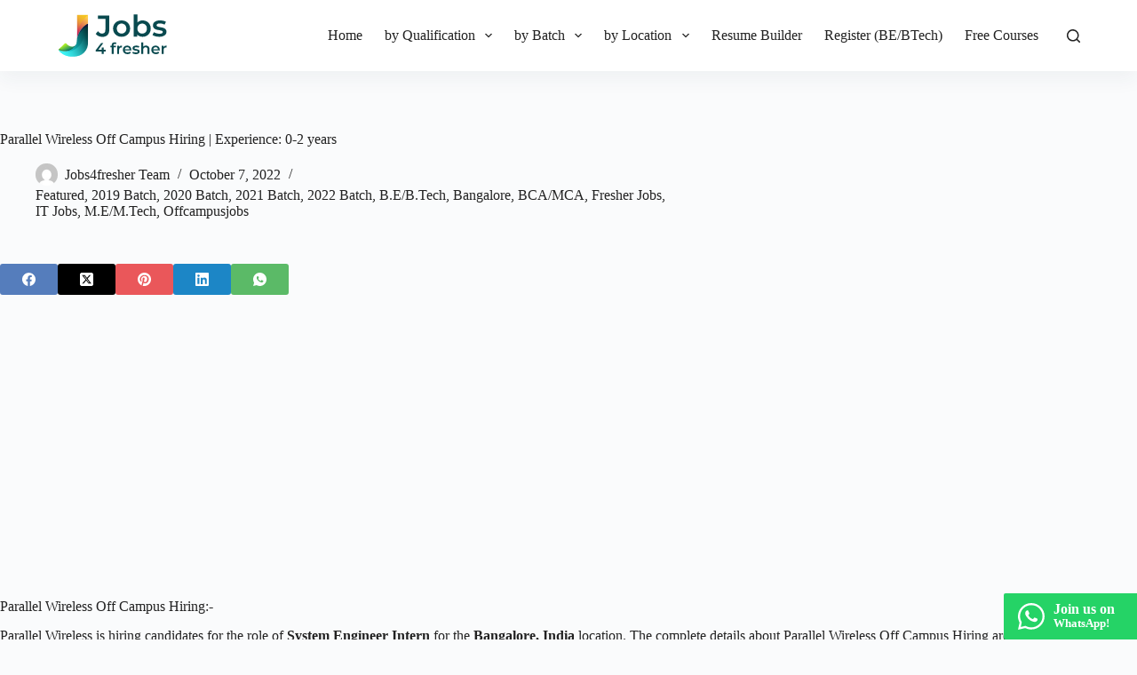

--- FILE ---
content_type: text/html; charset=UTF-8
request_url: https://jobs4fresher.com/parallel-wireless-off-campus-hiring-oct-2022/
body_size: 17820
content:
<!doctype html>
<html lang="en-US" prefix="og: https://ogp.me/ns#">
<head>
	
	<meta charset="UTF-8">
	<meta name="viewport" content="width=device-width, initial-scale=1, maximum-scale=5, viewport-fit=cover">
	<link rel="profile" href="https://gmpg.org/xfn/11">

	
<!-- Search Engine Optimization by Rank Math - https://rankmath.com/ -->
<title>Parallel Wireless Off Campus Hiring | Experience: 0-2 years - Jobs4fresher.com</title>
<meta name="description" content="Parallel Wireless is hiring candidates for the role of System Engineer Intern for the Bangalore, India location. The complete details about Parallel Wireless Off Campus Hiring are as follows."/>
<meta name="robots" content="follow, index, max-snippet:-1, max-video-preview:-1, max-image-preview:large"/>
<link rel="canonical" href="https://jobs4fresher.com/parallel-wireless-off-campus-hiring-oct-2022/" />
<meta property="og:locale" content="en_US" />
<meta property="og:type" content="article" />
<meta property="og:title" content="Parallel Wireless Off Campus Hiring | Experience: 0-2 years - Jobs4fresher.com" />
<meta property="og:description" content="Parallel Wireless is hiring candidates for the role of System Engineer Intern for the Bangalore, India location. The complete details about Parallel Wireless Off Campus Hiring are as follows." />
<meta property="og:url" content="https://jobs4fresher.com/parallel-wireless-off-campus-hiring-oct-2022/" />
<meta property="og:site_name" content="Jobs4fresher.com" />
<meta property="article:section" content="Featured" />
<meta property="og:updated_time" content="2022-10-07T15:36:42+05:30" />
<meta property="og:image" content="https://jobs4fresher.com/wp-content/uploads/2022/03/Parallel-Wireless-1024x576.png" />
<meta property="og:image:secure_url" content="https://jobs4fresher.com/wp-content/uploads/2022/03/Parallel-Wireless-1024x576.png" />
<meta property="og:image:width" content="1024" />
<meta property="og:image:height" content="576" />
<meta property="og:image:alt" content="Parallel Wireless Recruitment" />
<meta property="og:image:type" content="image/png" />
<meta name="twitter:card" content="summary_large_image" />
<meta name="twitter:title" content="Parallel Wireless Off Campus Hiring | Experience: 0-2 years - Jobs4fresher.com" />
<meta name="twitter:description" content="Parallel Wireless is hiring candidates for the role of System Engineer Intern for the Bangalore, India location. The complete details about Parallel Wireless Off Campus Hiring are as follows." />
<meta name="twitter:image" content="https://jobs4fresher.com/wp-content/uploads/2022/03/Parallel-Wireless-1024x576.png" />
<meta name="twitter:label1" content="Written by" />
<meta name="twitter:data1" content="Jobs4fresher Team" />
<meta name="twitter:label2" content="Time to read" />
<meta name="twitter:data2" content="2 minutes" />
<script type="application/ld+json" class="rank-math-schema">{"@context":"https://schema.org","@graph":[{"@type":"BreadcrumbList","@id":"https://jobs4fresher.com/parallel-wireless-off-campus-hiring-oct-2022/#breadcrumb","itemListElement":[{"@type":"ListItem","position":"1","item":{"@id":"https://jobs4fresher.com","name":"Home"}},{"@type":"ListItem","position":"2","item":{"@id":"https://jobs4fresher.com/featured/","name":"Featured"}},{"@type":"ListItem","position":"3","item":{"@id":"https://jobs4fresher.com/parallel-wireless-off-campus-hiring-oct-2022/","name":"Parallel Wireless Off Campus Hiring | Experience: 0-2 years"}}]}]}</script>
<!-- /Rank Math WordPress SEO plugin -->

<link rel='dns-prefetch' href='//www.googletagmanager.com' />
<style id='wp-block-library-inline-css'>
:root{--wp-admin-theme-color:#007cba;--wp-admin-theme-color--rgb:0,124,186;--wp-admin-theme-color-darker-10:#006ba1;--wp-admin-theme-color-darker-10--rgb:0,107,161;--wp-admin-theme-color-darker-20:#005a87;--wp-admin-theme-color-darker-20--rgb:0,90,135;--wp-admin-border-width-focus:2px;--wp-block-synced-color:#7a00df;--wp-block-synced-color--rgb:122,0,223;--wp-bound-block-color:var(--wp-block-synced-color)}@media (min-resolution:192dpi){:root{--wp-admin-border-width-focus:1.5px}}.wp-element-button{cursor:pointer}:root{--wp--preset--font-size--normal:16px;--wp--preset--font-size--huge:42px}:root .has-very-light-gray-background-color{background-color:#eee}:root .has-very-dark-gray-background-color{background-color:#313131}:root .has-very-light-gray-color{color:#eee}:root .has-very-dark-gray-color{color:#313131}:root .has-vivid-green-cyan-to-vivid-cyan-blue-gradient-background{background:linear-gradient(135deg,#00d084,#0693e3)}:root .has-purple-crush-gradient-background{background:linear-gradient(135deg,#34e2e4,#4721fb 50%,#ab1dfe)}:root .has-hazy-dawn-gradient-background{background:linear-gradient(135deg,#faaca8,#dad0ec)}:root .has-subdued-olive-gradient-background{background:linear-gradient(135deg,#fafae1,#67a671)}:root .has-atomic-cream-gradient-background{background:linear-gradient(135deg,#fdd79a,#004a59)}:root .has-nightshade-gradient-background{background:linear-gradient(135deg,#330968,#31cdcf)}:root .has-midnight-gradient-background{background:linear-gradient(135deg,#020381,#2874fc)}.has-regular-font-size{font-size:1em}.has-larger-font-size{font-size:2.625em}.has-normal-font-size{font-size:var(--wp--preset--font-size--normal)}.has-huge-font-size{font-size:var(--wp--preset--font-size--huge)}.has-text-align-center{text-align:center}.has-text-align-left{text-align:left}.has-text-align-right{text-align:right}#end-resizable-editor-section{display:none}.aligncenter{clear:both}.items-justified-left{justify-content:flex-start}.items-justified-center{justify-content:center}.items-justified-right{justify-content:flex-end}.items-justified-space-between{justify-content:space-between}.screen-reader-text{border:0;clip:rect(1px,1px,1px,1px);clip-path:inset(50%);height:1px;margin:-1px;overflow:hidden;padding:0;position:absolute;width:1px;word-wrap:normal!important}.screen-reader-text:focus{background-color:#ddd;clip:auto!important;clip-path:none;color:#444;display:block;font-size:1em;height:auto;left:5px;line-height:normal;padding:15px 23px 14px;text-decoration:none;top:5px;width:auto;z-index:100000}html :where(.has-border-color){border-style:solid}html :where([style*=border-top-color]){border-top-style:solid}html :where([style*=border-right-color]){border-right-style:solid}html :where([style*=border-bottom-color]){border-bottom-style:solid}html :where([style*=border-left-color]){border-left-style:solid}html :where([style*=border-width]){border-style:solid}html :where([style*=border-top-width]){border-top-style:solid}html :where([style*=border-right-width]){border-right-style:solid}html :where([style*=border-bottom-width]){border-bottom-style:solid}html :where([style*=border-left-width]){border-left-style:solid}html :where(img[class*=wp-image-]){height:auto;max-width:100%}:where(figure){margin:0 0 1em}html :where(.is-position-sticky){--wp-admin--admin-bar--position-offset:var(--wp-admin--admin-bar--height,0px)}@media screen and (max-width:600px){html :where(.is-position-sticky){--wp-admin--admin-bar--position-offset:0px}}
</style>
<link rel='stylesheet' id='ct-main-styles-css' href='https://jobs4fresher.com/wp-content/themes/blocksy/static/bundle/main.min.css?ver=2.0.71' media='all' />
<link rel='stylesheet' id='ct-page-title-styles-css' href='https://jobs4fresher.com/wp-content/themes/blocksy/static/bundle/page-title.min.css?ver=2.0.71' media='all' />
<link rel='stylesheet' id='ct-share-box-styles-css' href='https://jobs4fresher.com/wp-content/themes/blocksy/static/bundle/share-box.min.css?ver=2.0.71' media='all' />
<style id='kadence-blocks-global-variables-inline-css'>
:root {--global-kb-font-size-sm:clamp(0.8rem, 0.73rem + 0.217vw, 0.9rem);--global-kb-font-size-md:clamp(1.1rem, 0.995rem + 0.326vw, 1.25rem);--global-kb-font-size-lg:clamp(1.75rem, 1.576rem + 0.543vw, 2rem);--global-kb-font-size-xl:clamp(2.25rem, 1.728rem + 1.63vw, 3rem);--global-kb-font-size-xxl:clamp(2.5rem, 1.456rem + 3.26vw, 4rem);--global-kb-font-size-xxxl:clamp(2.75rem, 0.489rem + 7.065vw, 6rem);}:root {--global-palette1: #3182CE;--global-palette2: #2B6CB0;--global-palette3: #1A202C;--global-palette4: #2D3748;--global-palette5: #4A5568;--global-palette6: #718096;--global-palette7: #EDF2F7;--global-palette8: #F7FAFC;--global-palette9: #ffffff;}
</style>

<!-- Google tag (gtag.js) snippet added by Site Kit -->

<!-- Google Analytics snippet added by Site Kit -->
<script src="https://www.googletagmanager.com/gtag/js?id=GT-NNVJD57" id="google_gtagjs-js" async></script>
<script id="google_gtagjs-js-after">
window.dataLayer = window.dataLayer || [];function gtag(){dataLayer.push(arguments);}
gtag("set","linker",{"domains":["jobs4fresher.com"]});
gtag("js", new Date());
gtag("set", "developer_id.dZTNiMT", true);
gtag("config", "GT-NNVJD57");
</script>

<!-- End Google tag (gtag.js) snippet added by Site Kit -->
<meta name="generator" content="Site Kit by Google 1.137.0" /><script data-ad-client="ca-pub-5273940936281581" async src="https://pagead2.googlesyndication.com/pagead/js/adsbygoogle.js"></script>
<meta name="google-site-verification" content="0W8qX1Pbpat6U5zLE_6nRgYQDm1sGiz_UecbnWuEe0w" />
<meta name="fo-verify" content="9349f68f-e5aa-40d9-bb86-41858cf215f4">
<script data-cfasync="false" src="//d261u4g5nqprix.cloudfront.net/?qngud=858295"></script>
<meta name="verify-admitad" content="823a5ebbc4" /><script type='text/javascript'>
window.is_wp=1;
window._izootoModule= window._izootoModule || {};
window._izootoModule['swPath'] = "https://jobs4fresher.com/wp-content/plugins/izooto-web-push/includes/service-worker.php?sw=bb6d40f161f40e57475499989923c2cc492af4e1";
</script>
	<script> window._izq = window._izq || []; window._izq.push(["init"]);</script>
				<script>window.pmGAID="UA-142554570-1";</script><script async src="https://jobs4fresher.com/wp-content/plugins/perfmatters/js/analytics-minimal-v4.js"></script><noscript><link rel='stylesheet' href='https://jobs4fresher.com/wp-content/themes/blocksy/static/bundle/no-scripts.min.css' type='text/css'></noscript>
<style id="ct-main-styles-inline-css">[data-header*="type-1"] .ct-header [data-id="logo"] .site-logo-container {--logo-max-height:50px;} [data-header*="type-1"] .ct-header [data-id="logo"] .site-title {--theme-font-weight:700;--theme-font-size:25px;--theme-line-height:1.5;--theme-link-initial-color:var(--theme-palette-color-4);} [data-header*="type-1"] .ct-header [data-id="logo"] {--horizontal-alignment:left;} [data-header*="type-1"] .ct-header [data-id="menu"] > ul > li > a {--theme-font-weight:700;--theme-text-transform:uppercase;--theme-font-size:12px;--theme-line-height:1.3;--theme-link-initial-color:var(--theme-palette-color-4);--theme-link-hover-color:var(--theme-palette-color-1);} [data-header*="type-1"] .ct-header [data-id="menu"] {--menu-indicator-active-color:var(--theme-palette-color-1);} [data-header*="type-1"] .ct-header [data-id="menu"] .sub-menu .ct-menu-link {--theme-link-initial-color:var(--theme-palette-color-4);--theme-link-hover-color:var(--theme-palette-color-7);--theme-font-weight:500;--theme-font-size:12px;} [data-header*="type-1"] .ct-header [data-id="menu"] .sub-menu {--dropdown-background-color:var(--theme-palette-color-6);--dropdown-background-hover-color:var(--theme-palette-color-4);--dropdown-divider:1px dashed rgba(255, 255, 255, 0.1);--has-divider:1;--theme-box-shadow:0px 10px 20px rgba(41, 51, 61, 0.1);--theme-border-radius:0px 0px 2px 2px;} [data-header*="type-1"] .ct-header [data-row*="middle"] {--height:80px;background-color:var(--theme-palette-color-8);background-image:none;--theme-border-top:none;--theme-border-bottom:none;--theme-box-shadow:0px 10px 20px rgba(44,62,80,0.05);} [data-header*="type-1"] .ct-header [data-row*="middle"] > div {--theme-border-top:none;--theme-border-bottom:none;} [data-header*="type-1"] [data-id="mobile-menu"] {--theme-font-weight:700;--theme-font-size:20px;--theme-link-initial-color:#ffffff;--mobile-menu-divider:none;} [data-header*="type-1"] #offcanvas {--theme-box-shadow:0px 0px 70px rgba(0, 0, 0, 0.35);--side-panel-width:500px;} [data-header*="type-1"] #offcanvas .ct-panel-inner {background-color:rgba(18, 21, 25, 0.98);} [data-header*="type-1"] #search-modal .ct-search-results {--theme-font-weight:500;--theme-font-size:14px;--theme-line-height:1.4;} [data-header*="type-1"] #search-modal .ct-search-form {--theme-link-initial-color:#ffffff;--theme-form-text-initial-color:#ffffff;--theme-form-text-focus-color:#ffffff;--theme-form-field-border-initial-color:rgba(255, 255, 255, 0.2);} [data-header*="type-1"] #search-modal {background-color:rgba(18, 21, 25, 0.98);} [data-header*="type-1"] [data-id="trigger"] {--theme-icon-size:18px;} [data-header*="type-1"] {--header-height:80px;} [data-header*="type-1"] .ct-header {background-image:none;} [data-footer*="type-1"] .ct-footer [data-row*="bottom"] > div {--container-spacing:25px;--vertical-alignment:center;--theme-border:none;--grid-template-columns:repeat(2, 1fr);} [data-footer*="type-1"] .ct-footer [data-row*="bottom"] .widget-title {--theme-font-size:16px;} [data-footer*="type-1"] .ct-footer [data-row*="bottom"] {background-color:transparent;} [data-footer*="type-1"] [data-id="copyright"] {--theme-font-weight:400;--theme-font-size:15px;--theme-line-height:1.3;} [data-footer*="type-1"] [data-column="copyright"] {--horizontal-alignment:left;--vertical-alignment:flex-start;} [data-footer*="type-1"] .ct-footer [data-column="menu"] {--horizontal-alignment:flex-end;--vertical-alignment:flex-end;} [data-footer*="type-1"] .ct-footer [data-id="menu"] ul {--theme-font-weight:700;--theme-text-transform:uppercase;--theme-font-size:12px;--theme-line-height:1.3;} [data-footer*="type-1"] .ct-footer [data-id="menu"] > ul > li > a {--theme-link-initial-color:var(--theme-text-color);} [data-footer*="type-1"] .ct-footer [data-row*="middle"] > div {--container-spacing:70px;--columns-gap:40px;--widgets-gap:19px;--vertical-alignment:flex-start;--theme-border:none;--grid-template-columns:repeat(3, 1fr);} [data-footer*="type-1"] .ct-footer [data-row*="middle"] .widget-title {--theme-font-size:16px;} [data-footer*="type-1"] .ct-footer [data-row*="middle"] {background-color:transparent;} [data-footer*="type-1"] .ct-footer {background-color:var(--theme-palette-color-6);}:root {--theme-font-family:-apple-system, BlinkMacSystemFont, 'Segoe UI', Roboto, Helvetica, Arial, sans-serif, 'Apple Color Emoji', 'Segoe UI Emoji', 'Segoe UI Symbol';--theme-font-weight:400;--theme-text-transform:none;--theme-text-decoration:none;--theme-font-size:16px;--theme-line-height:1.65;--theme-letter-spacing:0em;--theme-button-font-weight:500;--theme-button-font-size:15px;--has-classic-forms:var(--true);--has-modern-forms:var(--false);--theme-form-field-border-initial-color:var(--theme-border-color);--theme-form-field-border-focus-color:var(--theme-palette-color-1);--theme-form-selection-field-initial-color:var(--theme-border-color);--theme-form-selection-field-active-color:var(--theme-palette-color-1);--theme-palette-color-1:#d24453;--theme-palette-color-2:#993100;--theme-palette-color-3:#4c1900;--theme-palette-color-4:#222222;--theme-palette-color-5:#e1e8ed;--theme-palette-color-6:#f2f5f7;--theme-palette-color-7:#FAFBFC;--theme-palette-color-8:#ffffff;--theme-text-color:var(--theme-palette-color-4);--theme-link-initial-color:#094a4f;--theme-link-hover-color:#094a4f;--theme-selection-text-color:#ffffff;--theme-selection-background-color:#094a4f;--theme-border-color:var(--theme-palette-color-5);--theme-headings-color:var(--theme-palette-color-4);--theme-content-spacing:1.5em;--theme-button-min-height:40px;--theme-button-text-initial-color:#ffffff;--theme-button-text-hover-color:#ffffff;--theme-button-background-initial-color:var(--theme-palette-color-1);--theme-button-background-hover-color:var(--theme-palette-color-2);--theme-button-border:none;--theme-button-border-radius:3px;--theme-button-padding:5px 20px;--theme-normal-container-max-width:1290px;--theme-content-vertical-spacing:60px;--theme-container-edge-spacing:90vw;--theme-narrow-container-max-width:750px;--theme-wide-offset:130px;}h1 {--theme-font-weight:700;--theme-font-size:40px;--theme-line-height:1.5;}h2 {--theme-font-weight:700;--theme-font-size:35px;--theme-line-height:1.5;}h3 {--theme-font-weight:700;--theme-font-size:30px;--theme-line-height:1.5;}h4 {--theme-font-weight:700;--theme-font-size:25px;--theme-line-height:1.5;}h5 {--theme-font-weight:700;--theme-font-size:20px;--theme-line-height:1.5;}h6 {--theme-font-weight:700;--theme-font-size:16px;--theme-line-height:1.5;}.wp-block-pullquote {--theme-font-family:Georgia;--theme-font-weight:600;--theme-font-size:25px;}pre, code, samp, kbd {--theme-font-family:monospace;--theme-font-weight:400;--theme-font-size:16px;}figcaption {--theme-font-size:14px;}.ct-sidebar .widget-title {--theme-font-size:20px;}.ct-breadcrumbs {--theme-font-weight:600;--theme-text-transform:uppercase;--theme-font-size:12px;}body {background-color:var(--theme-palette-color-7);background-image:none;} [data-prefix="single_blog_post"] .entry-header .page-title {--theme-font-size:30px;} [data-prefix="single_blog_post"] .entry-header .entry-meta {--theme-font-weight:600;--theme-text-transform:uppercase;--theme-font-size:12px;--theme-line-height:1.3;} [data-prefix="categories"] .entry-header .page-title {--theme-font-size:30px;} [data-prefix="categories"] .entry-header .entry-meta {--theme-font-weight:600;--theme-text-transform:uppercase;--theme-font-size:12px;--theme-line-height:1.3;} [data-prefix="search"] .entry-header .page-title {--theme-font-size:30px;} [data-prefix="search"] .entry-header .entry-meta {--theme-font-weight:600;--theme-text-transform:uppercase;--theme-font-size:12px;--theme-line-height:1.3;} [data-prefix="author"] .entry-header .page-title {--theme-font-size:30px;} [data-prefix="author"] .entry-header .entry-meta {--theme-font-weight:600;--theme-text-transform:uppercase;--theme-font-size:12px;--theme-line-height:1.3;} [data-prefix="author"] .hero-section[data-type="type-2"] {background-color:var(--theme-palette-color-6);background-image:none;--container-padding:50px 0px;} [data-prefix="bio-link_single"] .entry-header .page-title {--theme-font-size:30px;} [data-prefix="bio-link_single"] .entry-header .entry-meta {--theme-font-weight:600;--theme-text-transform:uppercase;--theme-font-size:12px;--theme-line-height:1.3;} [data-prefix="bio-link_archive"] .entry-header .page-title {--theme-font-size:30px;} [data-prefix="bio-link_archive"] .entry-header .entry-meta {--theme-font-weight:600;--theme-text-transform:uppercase;--theme-font-size:12px;--theme-line-height:1.3;} [data-prefix="blog"] .entry-card .entry-title {--theme-font-size:20px;--theme-line-height:1.3;} [data-prefix="blog"] .entry-card .entry-meta {--theme-font-weight:600;--theme-text-transform:uppercase;--theme-font-size:12px;} [data-prefix="blog"] .entry-card {background-color:var(--theme-palette-color-8);--theme-box-shadow:0px 12px 18px -6px rgba(34, 56, 101, 0.04);} [data-prefix="blog"] [data-archive="default"] .card-content .entry-meta[data-id="gILf9w"] {--card-element-spacing:15px;} [data-prefix="blog"] [data-archive="default"] .card-content .ct-media-container {--card-element-spacing:30px;} [data-prefix="blog"] [data-archive="default"] .card-content .entry-meta[data-id="nIcIbY"] {--card-element-spacing:15px;} [data-prefix="categories"] .entry-card .entry-title {--theme-font-size:20px;--theme-line-height:1.3;} [data-prefix="categories"] .entry-card .entry-meta {--theme-font-weight:600;--theme-text-transform:uppercase;--theme-font-size:12px;} [data-prefix="categories"] .entry-card {background-color:var(--theme-palette-color-8);--theme-box-shadow:0px 12px 18px -6px rgba(34, 56, 101, 0.04);--text-horizontal-alignment:left;--horizontal-alignment:left;} [data-prefix="categories"] [data-archive="default"] .card-content .entry-meta[data-id="j8gwvF"] {--card-element-spacing:15px;} [data-prefix="categories"] [data-archive="default"] .card-content .ct-media-container {--card-element-spacing:30px;} [data-prefix="categories"] [data-archive="default"] .card-content .entry-meta[data-id="BBWjJz"] {--card-element-spacing:15px;} [data-prefix="author"] .entry-card .entry-title {--theme-font-size:20px;--theme-line-height:1.3;} [data-prefix="author"] .entry-card .entry-meta {--theme-font-weight:600;--theme-text-transform:uppercase;--theme-font-size:12px;} [data-prefix="author"] .entry-card {background-color:var(--theme-palette-color-8);--theme-box-shadow:0px 12px 18px -6px rgba(34, 56, 101, 0.04);} [data-prefix="author"] [data-archive="default"] .card-content .entry-meta[data-id="PSgCjc"] {--card-element-spacing:15px;} [data-prefix="author"] [data-archive="default"] .card-content .ct-media-container {--card-element-spacing:30px;} [data-prefix="author"] [data-archive="default"] .card-content .entry-meta[data-id="Cpu4WZ"] {--card-element-spacing:15px;} [data-prefix="search"] .entry-card .entry-title {--theme-font-size:20px;--theme-line-height:1.3;} [data-prefix="search"] .entry-card .entry-meta {--theme-font-weight:600;--theme-text-transform:uppercase;--theme-font-size:12px;} [data-prefix="search"] .entry-card {background-color:var(--theme-palette-color-8);--theme-box-shadow:0px 12px 18px -6px rgba(34, 56, 101, 0.04);} [data-prefix="search"] [data-archive="default"] .card-content .entry-meta[data-id="teTxmA"] {--card-element-spacing:15px;} [data-prefix="search"] [data-archive="default"] .card-content .ct-media-container {--card-element-spacing:30px;} [data-prefix="search"] [data-archive="default"] .card-content .entry-meta[data-id="vZRcXx"] {--card-element-spacing:15px;} [data-prefix="bio-link_archive"] .entries {--grid-template-columns:repeat(3, minmax(0, 1fr));} [data-prefix="bio-link_archive"] .entry-card .entry-title {--theme-font-size:20px;--theme-line-height:1.3;} [data-prefix="bio-link_archive"] .entry-card .entry-meta {--theme-font-weight:600;--theme-text-transform:uppercase;--theme-font-size:12px;} [data-prefix="bio-link_archive"] .entry-card {background-color:var(--theme-palette-color-8);--theme-box-shadow:0px 12px 18px -6px rgba(34, 56, 101, 0.04);}form textarea {--theme-form-field-height:170px;}.ct-sidebar {--theme-link-initial-color:var(--theme-text-color);}.ct-back-to-top {--theme-icon-color:#ffffff;--theme-icon-hover-color:#ffffff;--theme-border-radius:2px;} [data-prefix="single_blog_post"] .ct-share-box .ct-module-title {--theme-font-weight:600;--theme-font-size:14px;} [data-prefix="bio-link_single"] [class*="ct-container"] > article[class*="post"] {--has-boxed:var(--false);--has-wide:var(--true);} [data-prefix="single_blog_post"] [class*="ct-container"] > article[class*="post"] {--has-boxed:var(--false);--has-wide:var(--true);} [data-prefix="single_page"] [class*="ct-container"] > article[class*="post"] {--has-boxed:var(--false);--has-wide:var(--true);}@media (max-width: 999.98px) {[data-header*="type-1"] .ct-header [data-row*="middle"] {--height:70px;} [data-header*="type-1"] #offcanvas {--side-panel-width:65vw;} [data-header*="type-1"] {--header-height:70px;} [data-footer*="type-1"] .ct-footer [data-row*="bottom"] > div {--grid-template-columns:initial;} [data-footer*="type-1"] [data-column="copyright"] {--horizontal-alignment:center;--vertical-alignment:center;} [data-footer*="type-1"] .ct-footer [data-column="menu"] {--horizontal-alignment:center;--vertical-alignment:center;} [data-footer*="type-1"] .ct-footer [data-row*="middle"] > div {--container-spacing:50px;--grid-template-columns:initial;} [data-prefix="bio-link_archive"] .entries {--grid-template-columns:repeat(2, minmax(0, 1fr));}}@media (max-width: 689.98px) {[data-header*="type-1"] #offcanvas {--side-panel-width:90vw;} [data-footer*="type-1"] .ct-footer [data-row*="bottom"] > div {--container-spacing:15px;--grid-template-columns:initial;} [data-footer*="type-1"] .ct-footer [data-row*="middle"] > div {--container-spacing:40px;--grid-template-columns:initial;} [data-prefix="blog"] .entry-card .entry-title {--theme-font-size:18px;} [data-prefix="categories"] .entry-card .entry-title {--theme-font-size:18px;} [data-prefix="author"] .entry-card .entry-title {--theme-font-size:18px;} [data-prefix="search"] .entry-card .entry-title {--theme-font-size:18px;} [data-prefix="bio-link_archive"] .entries {--grid-template-columns:repeat(1, minmax(0, 1fr));} [data-prefix="bio-link_archive"] .entry-card .entry-title {--theme-font-size:18px;}:root {--theme-content-vertical-spacing:50px;--theme-container-edge-spacing:88vw;}}</style>

<!-- Google AdSense meta tags added by Site Kit -->
<meta name="google-adsense-platform-account" content="ca-host-pub-2644536267352236">
<meta name="google-adsense-platform-domain" content="sitekit.withgoogle.com">
<!-- End Google AdSense meta tags added by Site Kit -->
		<style id="wp-custom-css">
			.kt-post-grid-wrap .kadence-post-image {
	padding-right: 20px !important;
	padding-bottom: 0px !important;
}

.kt-post-grid-wrap .kt-blocks-post-grid-item-inner {
	margin-top: auto;
	margin-bottom: auto;
}		</style>
			</head>


<body class="post-template-default single single-post postid-24510 single-format-quote wp-embed-responsive" data-link="type-2" data-prefix="single_blog_post" data-header="type-1" data-footer="type-1">

<a class="skip-link show-on-focus" href="#main">
	Skip to content</a>

<div class="ct-drawer-canvas" data-location="start">
		<div id="search-modal" class="ct-panel" data-behaviour="modal">
			<div class="ct-panel-actions">
				<button class="ct-toggle-close" data-type="type-1" aria-label="Close search modal">
					<svg class="ct-icon" width="12" height="12" viewBox="0 0 15 15"><path d="M1 15a1 1 0 01-.71-.29 1 1 0 010-1.41l5.8-5.8-5.8-5.8A1 1 0 011.7.29l5.8 5.8 5.8-5.8a1 1 0 011.41 1.41l-5.8 5.8 5.8 5.8a1 1 0 01-1.41 1.41l-5.8-5.8-5.8 5.8A1 1 0 011 15z"/></svg>				</button>
			</div>

			<div class="ct-panel-content">
				

<form role="search" method="get" class="ct-search-form"  action="https://jobs4fresher.com/" aria-haspopup="listbox" data-live-results="thumbs">

	<input type="search" class="modal-field" placeholder="Search" value="" name="s" autocomplete="off" title="Search for..." aria-label="Search for...">

	<div class="ct-search-form-controls">
		
		<button type="submit" class="wp-element-button" data-button="icon" aria-label="Search button">
			<svg class="ct-icon ct-search-button-content" aria-hidden="true" width="15" height="15" viewBox="0 0 15 15"><path d="M14.8,13.7L12,11c0.9-1.2,1.5-2.6,1.5-4.2c0-3.7-3-6.8-6.8-6.8S0,3,0,6.8s3,6.8,6.8,6.8c1.6,0,3.1-0.6,4.2-1.5l2.8,2.8c0.1,0.1,0.3,0.2,0.5,0.2s0.4-0.1,0.5-0.2C15.1,14.5,15.1,14,14.8,13.7z M1.5,6.8c0-2.9,2.4-5.2,5.2-5.2S12,3.9,12,6.8S9.6,12,6.8,12S1.5,9.6,1.5,6.8z"/></svg>
			<span class="ct-ajax-loader">
				<svg viewBox="0 0 24 24">
					<circle cx="12" cy="12" r="10" opacity="0.2" fill="none" stroke="currentColor" stroke-miterlimit="10" stroke-width="2"/>

					<path d="m12,2c5.52,0,10,4.48,10,10" fill="none" stroke="currentColor" stroke-linecap="round" stroke-miterlimit="10" stroke-width="2">
						<animateTransform
							attributeName="transform"
							attributeType="XML"
							type="rotate"
							dur="0.6s"
							from="0 12 12"
							to="360 12 12"
							repeatCount="indefinite"
						/>
					</path>
				</svg>
			</span>
		</button>

					<input type="hidden" name="post_type" value="post">
		
		
		

		<input type="hidden" value="d66fe73f80" class="ct-live-results-nonce">	</div>

			<div class="screen-reader-text" aria-live="polite" role="status">
			No results		</div>
	
</form>


			</div>
		</div>

		<div id="offcanvas" class="ct-panel ct-header" data-behaviour="right-side"><div class="ct-panel-inner">
		<div class="ct-panel-actions">
			
			<button class="ct-toggle-close" data-type="type-1" aria-label="Close drawer">
				<svg class="ct-icon" width="12" height="12" viewBox="0 0 15 15"><path d="M1 15a1 1 0 01-.71-.29 1 1 0 010-1.41l5.8-5.8-5.8-5.8A1 1 0 011.7.29l5.8 5.8 5.8-5.8a1 1 0 011.41 1.41l-5.8 5.8 5.8 5.8a1 1 0 01-1.41 1.41l-5.8-5.8-5.8 5.8A1 1 0 011 15z"/></svg>
			</button>
		</div>
		<div class="ct-panel-content" data-device="desktop"><div class="ct-panel-content-inner"></div></div><div class="ct-panel-content" data-device="mobile"><div class="ct-panel-content-inner">
<nav
	class="mobile-menu menu-container has-submenu"
	data-id="mobile-menu" data-interaction="click" data-toggle-type="type-1" data-submenu-dots="yes"	aria-label="Off Canvas Menu">
	<ul id="menu-new-menu-1" role="menubar"><li class="menu-item menu-item-type-custom menu-item-object-custom menu-item-13076" role="none"><a href="/" class="ct-menu-link" role="menuitem">Home</a></li>
<li class="menu-item menu-item-type-custom menu-item-object-custom menu-item-has-children menu-item-13077" role="none"><span class="ct-sub-menu-parent"><a class="ct-menu-link" role="menuitem">by Qualification</a><button class="ct-toggle-dropdown-mobile" aria-label="Expand dropdown menu" aria-haspopup="true" aria-expanded="false" role="menuitem"><svg class="ct-icon toggle-icon-1" width="15" height="15" viewBox="0 0 15 15"><path d="M3.9,5.1l3.6,3.6l3.6-3.6l1.4,0.7l-5,5l-5-5L3.9,5.1z"/></svg></button></span>
<ul class="sub-menu" role="menu">
	<li class="menu-item menu-item-type-taxonomy menu-item-object-category menu-item-13096" role="none"><a href="https://jobs4fresher.com/fresher-jobs/engineering-jobs/" class="ct-menu-link" role="menuitem">B.E/B.Tech</a></li>
	<li class="menu-item menu-item-type-taxonomy menu-item-object-category current-post-ancestor current-menu-parent current-post-parent menu-item-13095" role="none"><a href="https://jobs4fresher.com/jobs-by-qualification/bca-mca/" class="ct-menu-link" role="menuitem">BCA/MCA</a></li>
	<li class="menu-item menu-item-type-taxonomy menu-item-object-category current-post-ancestor current-menu-parent current-post-parent menu-item-13097" role="none"><a href="https://jobs4fresher.com/jobs-by-qualification/m-e-m-tech/" class="ct-menu-link" role="menuitem">M.E/M.Tech</a></li>
	<li class="menu-item menu-item-type-taxonomy menu-item-object-category menu-item-13098" role="none"><a href="https://jobs4fresher.com/jobs-by-qualification/bba-mba/" class="ct-menu-link" role="menuitem">BBA/MBA</a></li>
	<li class="menu-item menu-item-type-taxonomy menu-item-object-category menu-item-13099" role="none"><a href="https://jobs4fresher.com/jobs-by-qualification/b-com-m-com/" class="ct-menu-link" role="menuitem">B.Com/M.Com</a></li>
	<li class="menu-item menu-item-type-taxonomy menu-item-object-category current-post-ancestor menu-item-13100" role="none"><a href="https://jobs4fresher.com/jobs-by-location/" class="ct-menu-link" role="menuitem">Others</a></li>
</ul>
</li>
<li class="menu-item menu-item-type-custom menu-item-object-custom menu-item-has-children menu-item-13078" role="none"><span class="ct-sub-menu-parent"><a class="ct-menu-link" role="menuitem">by Batch</a><button class="ct-toggle-dropdown-mobile" aria-label="Expand dropdown menu" aria-haspopup="true" aria-expanded="false" role="menuitem"><svg class="ct-icon toggle-icon-1" width="15" height="15" viewBox="0 0 15 15"><path d="M3.9,5.1l3.6,3.6l3.6-3.6l1.4,0.7l-5,5l-5-5L3.9,5.1z"/></svg></button></span>
<ul class="sub-menu" role="menu">
	<li class="menu-item menu-item-type-taxonomy menu-item-object-category current-post-ancestor current-menu-parent current-post-parent menu-item-13083" role="none"><a href="https://jobs4fresher.com/fresher-jobs/2022-batch/" class="ct-menu-link" role="menuitem">2022 Batch</a></li>
	<li class="menu-item menu-item-type-taxonomy menu-item-object-category current-post-ancestor current-menu-parent current-post-parent menu-item-13082" role="none"><a href="https://jobs4fresher.com/fresher-jobs/2021-batch/" class="ct-menu-link" role="menuitem">2021 Batch</a></li>
	<li class="menu-item menu-item-type-taxonomy menu-item-object-category current-post-ancestor current-menu-parent current-post-parent menu-item-13081" role="none"><a href="https://jobs4fresher.com/fresher-jobs/2020/" class="ct-menu-link" role="menuitem">2020 Batch</a></li>
	<li class="menu-item menu-item-type-taxonomy menu-item-object-category current-post-ancestor current-menu-parent current-post-parent menu-item-13080" role="none"><a href="https://jobs4fresher.com/fresher-jobs/2019-batch/" class="ct-menu-link" role="menuitem">2019 Batch</a></li>
	<li class="menu-item menu-item-type-taxonomy menu-item-object-category current-post-ancestor current-menu-parent current-post-parent menu-item-13084" role="none"><a href="https://jobs4fresher.com/fresher-jobs/" class="ct-menu-link" role="menuitem">Others</a></li>
</ul>
</li>
<li class="menu-item menu-item-type-custom menu-item-object-custom menu-item-has-children menu-item-13079" role="none"><span class="ct-sub-menu-parent"><a class="ct-menu-link" role="menuitem">by Location</a><button class="ct-toggle-dropdown-mobile" aria-label="Expand dropdown menu" aria-haspopup="true" aria-expanded="false" role="menuitem"><svg class="ct-icon toggle-icon-1" width="15" height="15" viewBox="0 0 15 15"><path d="M3.9,5.1l3.6,3.6l3.6-3.6l1.4,0.7l-5,5l-5-5L3.9,5.1z"/></svg></button></span>
<ul class="sub-menu" role="menu">
	<li class="menu-item menu-item-type-taxonomy menu-item-object-category current-post-ancestor current-menu-parent current-post-parent menu-item-13085" role="none"><a href="https://jobs4fresher.com/jobs-by-location/jobs-in-bangalore/" class="ct-menu-link" role="menuitem">Bangalore</a></li>
	<li class="menu-item menu-item-type-taxonomy menu-item-object-category menu-item-13087" role="none"><a href="https://jobs4fresher.com/jobs-by-location/jobs-in-gurgaon/" class="ct-menu-link" role="menuitem">Gurgaon</a></li>
	<li class="menu-item menu-item-type-taxonomy menu-item-object-category menu-item-13086" role="none"><a href="https://jobs4fresher.com/jobs-by-location/jobs-in-chennai/" class="ct-menu-link" role="menuitem">Chennai</a></li>
	<li class="menu-item menu-item-type-taxonomy menu-item-object-category menu-item-13088" role="none"><a href="https://jobs4fresher.com/jobs-by-location/jobs-in-mumbai/" class="ct-menu-link" role="menuitem">Mumbai</a></li>
	<li class="menu-item menu-item-type-taxonomy menu-item-object-category menu-item-13089" role="none"><a href="https://jobs4fresher.com/jobs-by-location/jobs-in-delhi/" class="ct-menu-link" role="menuitem">Delhi</a></li>
	<li class="menu-item menu-item-type-taxonomy menu-item-object-category menu-item-13090" role="none"><a href="https://jobs4fresher.com/jobs-by-location/jobs-in-hyderabad/" class="ct-menu-link" role="menuitem">Hyderabad</a></li>
	<li class="menu-item menu-item-type-taxonomy menu-item-object-category menu-item-13091" role="none"><a href="https://jobs4fresher.com/jobs-by-location/jobs-in-kolkata/" class="ct-menu-link" role="menuitem">Kolkata</a></li>
	<li class="menu-item menu-item-type-taxonomy menu-item-object-category current-post-ancestor menu-item-13092" role="none"><a href="https://jobs4fresher.com/jobs-by-location/" class="ct-menu-link" role="menuitem">Others</a></li>
</ul>
</li>
<li class="menu-item menu-item-type-custom menu-item-object-custom menu-item-13093" role="none"><a href="https://lnkd.in/gHqxGqt" class="ct-menu-link" role="menuitem">Resume Builder</a></li>
<li class="menu-item menu-item-type-custom menu-item-object-custom menu-item-15595" role="none"><a href="https://bit.ly/2YlMps4" class="ct-menu-link" role="menuitem">Register (BE/BTech)</a></li>
<li class="menu-item menu-item-type-custom menu-item-object-custom menu-item-22281" role="none"><a href="https://bit.ly/39wXO0T" class="ct-menu-link" role="menuitem">Free Courses</a></li>
</ul></nav>

</div></div></div></div>
	<a href="#main-container" class="ct-back-to-top ct-hidden-sm"
		data-shape="square"
		data-alignment="right"
		title="Go to top" aria-label="Go to top" hidden>

		<svg class="ct-icon" width="15" height="15" viewBox="0 0 20 20"><path d="M10,0L9.4,0.6L0.8,9.1l1.2,1.2l7.1-7.1V20h1.7V3.3l7.1,7.1l1.2-1.2l-8.5-8.5L10,0z"/></svg>	</a>

	</div>
<div id="main-container">
	<header id="header" class="ct-header" data-id="type-1"><div data-device="desktop"><div data-row="middle" data-column-set="2"><div class="ct-container"><div data-column="start" data-placements="1"><div data-items="primary">
<div	class="site-branding"
	data-id="logo"		>

			<a href="https://jobs4fresher.com/" class="site-logo-container" rel="home" itemprop="url" ><img src="https://jobs4fresher.com/wp-content/uploads/2023/03/Jobs4Fresher-Horizontal-Color.svg" class="default-logo" alt="Jobs4fresher.com" decoding="async" /></a>	
	</div>

</div></div><div data-column="end" data-placements="1"><div data-items="primary">
<nav
	id="header-menu-1"
	class="header-menu-1 menu-container"
	data-id="menu" data-interaction="hover"	data-menu="type-2:left"
	data-dropdown="type-1:padded"		data-responsive="no"		aria-label="Header Menu">

	<ul id="menu-new-menu" class="menu" role="menubar"><li id="menu-item-13076" class="menu-item menu-item-type-custom menu-item-object-custom menu-item-13076" role="none"><a href="/" class="ct-menu-link" role="menuitem">Home</a></li>
<li id="menu-item-13077" class="menu-item menu-item-type-custom menu-item-object-custom menu-item-has-children menu-item-13077 animated-submenu-block" role="none"><a class="ct-menu-link" role="menuitem">by Qualification<span class="ct-toggle-dropdown-desktop"><svg class="ct-icon" width="8" height="8" viewBox="0 0 15 15"><path d="M2.1,3.2l5.4,5.4l5.4-5.4L15,4.3l-7.5,7.5L0,4.3L2.1,3.2z"/></svg></span></a><button class="ct-toggle-dropdown-desktop-ghost" aria-label="Expand dropdown menu" aria-haspopup="true" aria-expanded="false" role="menuitem"></button>
<ul class="sub-menu" role="menu">
	<li id="menu-item-13096" class="menu-item menu-item-type-taxonomy menu-item-object-category menu-item-13096" role="none"><a href="https://jobs4fresher.com/fresher-jobs/engineering-jobs/" class="ct-menu-link" role="menuitem">B.E/B.Tech</a></li>
	<li id="menu-item-13095" class="menu-item menu-item-type-taxonomy menu-item-object-category current-post-ancestor current-menu-parent current-post-parent menu-item-13095" role="none"><a href="https://jobs4fresher.com/jobs-by-qualification/bca-mca/" class="ct-menu-link" role="menuitem">BCA/MCA</a></li>
	<li id="menu-item-13097" class="menu-item menu-item-type-taxonomy menu-item-object-category current-post-ancestor current-menu-parent current-post-parent menu-item-13097" role="none"><a href="https://jobs4fresher.com/jobs-by-qualification/m-e-m-tech/" class="ct-menu-link" role="menuitem">M.E/M.Tech</a></li>
	<li id="menu-item-13098" class="menu-item menu-item-type-taxonomy menu-item-object-category menu-item-13098" role="none"><a href="https://jobs4fresher.com/jobs-by-qualification/bba-mba/" class="ct-menu-link" role="menuitem">BBA/MBA</a></li>
	<li id="menu-item-13099" class="menu-item menu-item-type-taxonomy menu-item-object-category menu-item-13099" role="none"><a href="https://jobs4fresher.com/jobs-by-qualification/b-com-m-com/" class="ct-menu-link" role="menuitem">B.Com/M.Com</a></li>
	<li id="menu-item-13100" class="menu-item menu-item-type-taxonomy menu-item-object-category current-post-ancestor menu-item-13100" role="none"><a href="https://jobs4fresher.com/jobs-by-location/" class="ct-menu-link" role="menuitem">Others</a></li>
</ul>
</li>
<li id="menu-item-13078" class="menu-item menu-item-type-custom menu-item-object-custom menu-item-has-children menu-item-13078 animated-submenu-block" role="none"><a class="ct-menu-link" role="menuitem">by Batch<span class="ct-toggle-dropdown-desktop"><svg class="ct-icon" width="8" height="8" viewBox="0 0 15 15"><path d="M2.1,3.2l5.4,5.4l5.4-5.4L15,4.3l-7.5,7.5L0,4.3L2.1,3.2z"/></svg></span></a><button class="ct-toggle-dropdown-desktop-ghost" aria-label="Expand dropdown menu" aria-haspopup="true" aria-expanded="false" role="menuitem"></button>
<ul class="sub-menu" role="menu">
	<li id="menu-item-13083" class="menu-item menu-item-type-taxonomy menu-item-object-category current-post-ancestor current-menu-parent current-post-parent menu-item-13083" role="none"><a href="https://jobs4fresher.com/fresher-jobs/2022-batch/" class="ct-menu-link" role="menuitem">2022 Batch</a></li>
	<li id="menu-item-13082" class="menu-item menu-item-type-taxonomy menu-item-object-category current-post-ancestor current-menu-parent current-post-parent menu-item-13082" role="none"><a href="https://jobs4fresher.com/fresher-jobs/2021-batch/" class="ct-menu-link" role="menuitem">2021 Batch</a></li>
	<li id="menu-item-13081" class="menu-item menu-item-type-taxonomy menu-item-object-category current-post-ancestor current-menu-parent current-post-parent menu-item-13081" role="none"><a href="https://jobs4fresher.com/fresher-jobs/2020/" class="ct-menu-link" role="menuitem">2020 Batch</a></li>
	<li id="menu-item-13080" class="menu-item menu-item-type-taxonomy menu-item-object-category current-post-ancestor current-menu-parent current-post-parent menu-item-13080" role="none"><a href="https://jobs4fresher.com/fresher-jobs/2019-batch/" class="ct-menu-link" role="menuitem">2019 Batch</a></li>
	<li id="menu-item-13084" class="menu-item menu-item-type-taxonomy menu-item-object-category current-post-ancestor current-menu-parent current-post-parent menu-item-13084" role="none"><a href="https://jobs4fresher.com/fresher-jobs/" class="ct-menu-link" role="menuitem">Others</a></li>
</ul>
</li>
<li id="menu-item-13079" class="menu-item menu-item-type-custom menu-item-object-custom menu-item-has-children menu-item-13079 animated-submenu-block" role="none"><a class="ct-menu-link" role="menuitem">by Location<span class="ct-toggle-dropdown-desktop"><svg class="ct-icon" width="8" height="8" viewBox="0 0 15 15"><path d="M2.1,3.2l5.4,5.4l5.4-5.4L15,4.3l-7.5,7.5L0,4.3L2.1,3.2z"/></svg></span></a><button class="ct-toggle-dropdown-desktop-ghost" aria-label="Expand dropdown menu" aria-haspopup="true" aria-expanded="false" role="menuitem"></button>
<ul class="sub-menu" role="menu">
	<li id="menu-item-13085" class="menu-item menu-item-type-taxonomy menu-item-object-category current-post-ancestor current-menu-parent current-post-parent menu-item-13085" role="none"><a href="https://jobs4fresher.com/jobs-by-location/jobs-in-bangalore/" class="ct-menu-link" role="menuitem">Bangalore</a></li>
	<li id="menu-item-13087" class="menu-item menu-item-type-taxonomy menu-item-object-category menu-item-13087" role="none"><a href="https://jobs4fresher.com/jobs-by-location/jobs-in-gurgaon/" class="ct-menu-link" role="menuitem">Gurgaon</a></li>
	<li id="menu-item-13086" class="menu-item menu-item-type-taxonomy menu-item-object-category menu-item-13086" role="none"><a href="https://jobs4fresher.com/jobs-by-location/jobs-in-chennai/" class="ct-menu-link" role="menuitem">Chennai</a></li>
	<li id="menu-item-13088" class="menu-item menu-item-type-taxonomy menu-item-object-category menu-item-13088" role="none"><a href="https://jobs4fresher.com/jobs-by-location/jobs-in-mumbai/" class="ct-menu-link" role="menuitem">Mumbai</a></li>
	<li id="menu-item-13089" class="menu-item menu-item-type-taxonomy menu-item-object-category menu-item-13089" role="none"><a href="https://jobs4fresher.com/jobs-by-location/jobs-in-delhi/" class="ct-menu-link" role="menuitem">Delhi</a></li>
	<li id="menu-item-13090" class="menu-item menu-item-type-taxonomy menu-item-object-category menu-item-13090" role="none"><a href="https://jobs4fresher.com/jobs-by-location/jobs-in-hyderabad/" class="ct-menu-link" role="menuitem">Hyderabad</a></li>
	<li id="menu-item-13091" class="menu-item menu-item-type-taxonomy menu-item-object-category menu-item-13091" role="none"><a href="https://jobs4fresher.com/jobs-by-location/jobs-in-kolkata/" class="ct-menu-link" role="menuitem">Kolkata</a></li>
	<li id="menu-item-13092" class="menu-item menu-item-type-taxonomy menu-item-object-category current-post-ancestor menu-item-13092" role="none"><a href="https://jobs4fresher.com/jobs-by-location/" class="ct-menu-link" role="menuitem">Others</a></li>
</ul>
</li>
<li id="menu-item-13093" class="menu-item menu-item-type-custom menu-item-object-custom menu-item-13093" role="none"><a href="https://lnkd.in/gHqxGqt" class="ct-menu-link" role="menuitem">Resume Builder</a></li>
<li id="menu-item-15595" class="menu-item menu-item-type-custom menu-item-object-custom menu-item-15595" role="none"><a href="https://bit.ly/2YlMps4" class="ct-menu-link" role="menuitem">Register (BE/BTech)</a></li>
<li id="menu-item-22281" class="menu-item menu-item-type-custom menu-item-object-custom menu-item-22281" role="none"><a href="https://bit.ly/39wXO0T" class="ct-menu-link" role="menuitem">Free Courses</a></li>
</ul></nav>


<button
	data-toggle-panel="#search-modal"
	class="ct-header-search ct-toggle "
	aria-label="Search"
	data-label="left"
	data-id="search">

	<span class="ct-label ct-hidden-sm ct-hidden-md ct-hidden-lg">Search</span>

	<svg class="ct-icon" aria-hidden="true" width="15" height="15" viewBox="0 0 15 15"><path d="M14.8,13.7L12,11c0.9-1.2,1.5-2.6,1.5-4.2c0-3.7-3-6.8-6.8-6.8S0,3,0,6.8s3,6.8,6.8,6.8c1.6,0,3.1-0.6,4.2-1.5l2.8,2.8c0.1,0.1,0.3,0.2,0.5,0.2s0.4-0.1,0.5-0.2C15.1,14.5,15.1,14,14.8,13.7z M1.5,6.8c0-2.9,2.4-5.2,5.2-5.2S12,3.9,12,6.8S9.6,12,6.8,12S1.5,9.6,1.5,6.8z"/></svg></button>
</div></div></div></div></div><div data-device="mobile"><div data-row="middle" data-column-set="2"><div class="ct-container"><div data-column="start" data-placements="1"><div data-items="primary">
<div	class="site-branding"
	data-id="logo"		>

			<a href="https://jobs4fresher.com/" class="site-logo-container" rel="home" itemprop="url" ><img src="https://jobs4fresher.com/wp-content/uploads/2023/03/Jobs4Fresher-Horizontal-Color.svg" class="default-logo" alt="Jobs4fresher.com" decoding="async" /></a>	
	</div>

</div></div><div data-column="end" data-placements="1"><div data-items="primary">
<button
	data-toggle-panel="#search-modal"
	class="ct-header-search ct-toggle "
	aria-label="Search"
	data-label="left"
	data-id="search">

	<span class="ct-label ct-hidden-sm ct-hidden-md ct-hidden-lg">Search</span>

	<svg class="ct-icon" aria-hidden="true" width="15" height="15" viewBox="0 0 15 15"><path d="M14.8,13.7L12,11c0.9-1.2,1.5-2.6,1.5-4.2c0-3.7-3-6.8-6.8-6.8S0,3,0,6.8s3,6.8,6.8,6.8c1.6,0,3.1-0.6,4.2-1.5l2.8,2.8c0.1,0.1,0.3,0.2,0.5,0.2s0.4-0.1,0.5-0.2C15.1,14.5,15.1,14,14.8,13.7z M1.5,6.8c0-2.9,2.4-5.2,5.2-5.2S12,3.9,12,6.8S9.6,12,6.8,12S1.5,9.6,1.5,6.8z"/></svg></button>

<button
	data-toggle-panel="#offcanvas"
	class="ct-header-trigger ct-toggle "
	data-design="simple"
	data-label="right"
	aria-label="Menu"
	data-id="trigger">

	<span class="ct-label ct-hidden-sm ct-hidden-md ct-hidden-lg">Menu</span>

	<svg
		class="ct-icon"
		width="18" height="14" viewBox="0 0 18 14"
		aria-hidden="true"
		data-type="type-1">

		<rect y="0.00" width="18" height="1.7" rx="1"/>
		<rect y="6.15" width="18" height="1.7" rx="1"/>
		<rect y="12.3" width="18" height="1.7" rx="1"/>
	</svg>
</button>
</div></div></div></div></div></header>
	<main id="main" class="site-main">

		<div class='code-block code-block-1' style='margin: 8px auto; text-align: center; display: block; clear: both;'>
<!--<script async src="https://pagead2.googlesyndication.com/pagead/js/adsbygoogle.js?client=ca-pub-5273940936281581"-->
<!--     crossorigin="anonymous"></script>-->
<!--<ins class="adsbygoogle"-->
<!--     style="display:inline-block;width:336px;height:280px"-->
<!--     data-ad-client="ca-pub-5273940936281581"-->
<!--     data-ad-slot="3001515747"></ins>-->
<!--<script>-->
<!--     (adsbygoogle = window.adsbygoogle || []).push({});-->
<!--</script>--></div>

	<div
		class="ct-container-full"
				data-content="narrow"		data-vertical-spacing="top:bottom">

		
		
	<article
		id="post-24510"
		class="post-24510 post type-post status-publish format-quote has-post-thumbnail hentry category-featured category-2019-batch category-30 category-2021-batch category-2022-batch category-b-e-b-tech category-jobs-in-bangalore category-bca-mca category-fresher-jobs category-it-jobs category-m-e-m-tech category-offcampusjobs post_format-post-format-quote">

		
<div class="hero-section ct-constrained-width" data-type="type-1">
			<header class="entry-header">
			<h1 class="page-title" title="Parallel Wireless Off Campus Hiring | Experience: 0-2 years">Parallel Wireless Off Campus Hiring | Experience: 0-2 years</h1><ul class="entry-meta" data-type="simple:slash" ><li class="meta-author"><a href="https://jobs4fresher.com/author/abduljunaid/" tabindex="-1" class="ct-media-container-static"><img decoding="async" src="https://secure.gravatar.com/avatar/64fbd6e5fc531d030b783296f6e75e51?s=50&amp;d=mm&amp;r=g" width="25" height="25" style="height:25px" alt="Jobs4fresher Team"></a><a class="ct-meta-element-author" href="https://jobs4fresher.com/author/abduljunaid/" title="Posts by Jobs4fresher Team" rel="author"><span>Jobs4fresher Team</span></a></li><li class="meta-date" ><time class="ct-meta-element-date" datetime="2022-10-07T15:36:39+05:30">October 7, 2022</time></li><li class="meta-categories" data-type="simple"><a href="https://jobs4fresher.com/featured/" rel="tag" class="ct-term-23">Featured</a>, <a href="https://jobs4fresher.com/fresher-jobs/2019-batch/" rel="tag" class="ct-term-21">2019 Batch</a>, <a href="https://jobs4fresher.com/fresher-jobs/2020/" rel="tag" class="ct-term-30">2020 Batch</a>, <a href="https://jobs4fresher.com/fresher-jobs/2021-batch/" rel="tag" class="ct-term-44">2021 Batch</a>, <a href="https://jobs4fresher.com/fresher-jobs/2022-batch/" rel="tag" class="ct-term-109">2022 Batch</a>, <a href="https://jobs4fresher.com/jobs-by-qualification/b-e-b-tech/" rel="tag" class="ct-term-334">B.E/B.Tech</a>, <a href="https://jobs4fresher.com/jobs-by-location/jobs-in-bangalore/" rel="tag" class="ct-term-261">Bangalore</a>, <a href="https://jobs4fresher.com/jobs-by-qualification/bca-mca/" rel="tag" class="ct-term-333">BCA/MCA</a>, <a href="https://jobs4fresher.com/fresher-jobs/" rel="tag" class="ct-term-1">Fresher Jobs</a>, <a href="https://jobs4fresher.com/it-jobs/" rel="tag" class="ct-term-27">IT Jobs</a>, <a href="https://jobs4fresher.com/jobs-by-qualification/m-e-m-tech/" rel="tag" class="ct-term-335">M.E/M.Tech</a>, <a href="https://jobs4fresher.com/offcampusjobs/" rel="tag" class="ct-term-41">Offcampusjobs</a></li></ul>		</header>
	</div>
					
		<div class="ct-share-box ct-constrained-width ct-hidden-sm" data-location="top" data-type="type-2" >
			
			<div data-color="official" data-icons-type="custom:solid">
							
				<a href="https://www.facebook.com/sharer/sharer.php?u=https%3A%2F%2Fjobs4fresher.com%2Fparallel-wireless-off-campus-hiring-oct-2022%2F" data-network="facebook" aria-label="Facebook" style="--official-color: #557dbc" rel="noopener noreferrer nofollow">
					<span class="ct-icon-container">
					<svg
					width="20px"
					height="20px"
					viewBox="0 0 20 20"
					aria-hidden="true">
						<path d="M20,10.1c0-5.5-4.5-10-10-10S0,4.5,0,10.1c0,5,3.7,9.1,8.4,9.9v-7H5.9v-2.9h2.5V7.9C8.4,5.4,9.9,4,12.2,4c1.1,0,2.2,0.2,2.2,0.2v2.5h-1.3c-1.2,0-1.6,0.8-1.6,1.6v1.9h2.8L13.9,13h-2.3v7C16.3,19.2,20,15.1,20,10.1z"/>
					</svg>
				</span>				</a>
							
				<a href="https://twitter.com/intent/tweet?url=https%3A%2F%2Fjobs4fresher.com%2Fparallel-wireless-off-campus-hiring-oct-2022%2F&amp;text=Parallel%20Wireless%20Off%20Campus%20Hiring%20%7C%20Experience%3A%200-2%20years" data-network="twitter" aria-label="X (Twitter)" style="--official-color: #000000" rel="noopener noreferrer nofollow">
					<span class="ct-icon-container">
					<svg
					width="20px"
					height="20px"
					viewBox="0 0 20 20"
					aria-hidden="true">
						<path d="M2.9 0C1.3 0 0 1.3 0 2.9v14.3C0 18.7 1.3 20 2.9 20h14.3c1.6 0 2.9-1.3 2.9-2.9V2.9C20 1.3 18.7 0 17.1 0H2.9zm13.2 3.8L11.5 9l5.5 7.2h-4.3l-3.3-4.4-3.8 4.4H3.4l5-5.7-5.3-6.7h4.4l3 4 3.5-4h2.1zM14.4 15 6.8 5H5.6l7.7 10h1.1z"/>
					</svg>
				</span>				</a>
							
				<a href="#" data-network="pinterest" aria-label="Pinterest" style="--official-color: #ea575a" rel="noopener noreferrer nofollow">
					<span class="ct-icon-container">
					<svg
					width="20px"
					height="20px"
					viewBox="0 0 20 20"
					aria-hidden="true">
						<path d="M10,0C4.5,0,0,4.5,0,10c0,4.1,2.5,7.6,6,9.2c0-0.7,0-1.5,0.2-2.3c0.2-0.8,1.3-5.4,1.3-5.4s-0.3-0.6-0.3-1.6c0-1.5,0.9-2.6,1.9-2.6c0.9,0,1.3,0.7,1.3,1.5c0,0.9-0.6,2.3-0.9,3.5c-0.3,1.1,0.5,1.9,1.6,1.9c1.9,0,3.2-2.4,3.2-5.3c0-2.2-1.5-3.8-4.2-3.8c-3,0-4.9,2.3-4.9,4.8c0,0.9,0.3,1.5,0.7,2C6,12,6.1,12.1,6,12.4c0,0.2-0.2,0.6-0.2,0.8c-0.1,0.3-0.3,0.3-0.5,0.3c-1.4-0.6-2-2.1-2-3.8c0-2.8,2.4-6.2,7.1-6.2c3.8,0,6.3,2.8,6.3,5.7c0,3.9-2.2,6.9-5.4,6.9c-1.1,0-2.1-0.6-2.4-1.2c0,0-0.6,2.3-0.7,2.7c-0.2,0.8-0.6,1.5-1,2.1C8.1,19.9,9,20,10,20c5.5,0,10-4.5,10-10C20,4.5,15.5,0,10,0z"/>
					</svg>
				</span>				</a>
							
				<a href="https://www.linkedin.com/shareArticle?url=https%3A%2F%2Fjobs4fresher.com%2Fparallel-wireless-off-campus-hiring-oct-2022%2F&amp;title=Parallel%20Wireless%20Off%20Campus%20Hiring%20%7C%20Experience%3A%200-2%20years" data-network="linkedin" aria-label="LinkedIn" style="--official-color: #1c86c6" rel="noopener noreferrer nofollow">
					<span class="ct-icon-container">
					<svg
					width="20px"
					height="20px"
					viewBox="0 0 20 20"
					aria-hidden="true">
						<path d="M18.6,0H1.4C0.6,0,0,0.6,0,1.4v17.1C0,19.4,0.6,20,1.4,20h17.1c0.8,0,1.4-0.6,1.4-1.4V1.4C20,0.6,19.4,0,18.6,0z M6,17.1h-3V7.6h3L6,17.1L6,17.1zM4.6,6.3c-1,0-1.7-0.8-1.7-1.7s0.8-1.7,1.7-1.7c0.9,0,1.7,0.8,1.7,1.7C6.3,5.5,5.5,6.3,4.6,6.3z M17.2,17.1h-3v-4.6c0-1.1,0-2.5-1.5-2.5c-1.5,0-1.8,1.2-1.8,2.5v4.7h-3V7.6h2.8v1.3h0c0.4-0.8,1.4-1.5,2.8-1.5c3,0,3.6,2,3.6,4.5V17.1z"/>
					</svg>
				</span>				</a>
																															
				<a href="whatsapp://send?text=https%3A%2F%2Fjobs4fresher.com%2Fparallel-wireless-off-campus-hiring-oct-2022%2F" data-network="whatsapp" aria-label="WhatsApp" style="--official-color: #5bba67" rel="noopener noreferrer nofollow">
					<span class="ct-icon-container">
					<svg
					width="20px"
					height="20px"
					viewBox="0 0 20 20"
					aria-hidden="true">
						<path d="M10,0C4.5,0,0,4.5,0,10c0,1.9,0.5,3.6,1.4,5.1L0.1,20l5-1.3C6.5,19.5,8.2,20,10,20c5.5,0,10-4.5,10-10S15.5,0,10,0zM6.6,5.3c0.2,0,0.3,0,0.5,0c0.2,0,0.4,0,0.6,0.4c0.2,0.5,0.7,1.7,0.8,1.8c0.1,0.1,0.1,0.3,0,0.4C8.3,8.2,8.3,8.3,8.1,8.5C8,8.6,7.9,8.8,7.8,8.9C7.7,9,7.5,9.1,7.7,9.4c0.1,0.2,0.6,1.1,1.4,1.7c0.9,0.8,1.7,1.1,2,1.2c0.2,0.1,0.4,0.1,0.5-0.1c0.1-0.2,0.6-0.7,0.8-1c0.2-0.2,0.3-0.2,0.6-0.1c0.2,0.1,1.4,0.7,1.7,0.8s0.4,0.2,0.5,0.3c0.1,0.1,0.1,0.6-0.1,1.2c-0.2,0.6-1.2,1.1-1.7,1.2c-0.5,0-0.9,0.2-3-0.6c-2.5-1-4.1-3.6-4.2-3.7c-0.1-0.2-1-1.3-1-2.6c0-1.2,0.6-1.8,0.9-2.1C6.1,5.4,6.4,5.3,6.6,5.3z"/>
					</svg>
				</span>				</a>
																							
			</div>
					</div>

			
		
		<div class="entry-content is-layout-flow">
			<div class='code-block code-block-2' style='margin: 8px auto; text-align: center; display: block; clear: both;'>
<script async src="https://pagead2.googlesyndication.com/pagead/js/adsbygoogle.js?client=ca-pub-5273940936281581"
     crossorigin="anonymous"></script>
<ins class="adsbygoogle"
     style="display:inline-block;width:336px;height:280px"
     data-ad-client="ca-pub-5273940936281581"
     data-ad-slot="3001515747"></ins>
<script>
     (adsbygoogle = window.adsbygoogle || []).push({});
</script></div>

<blockquote class="wp-block-quote is-layout-flow wp-block-quote-is-layout-flow"><p></p></blockquote>



<h4 class="wp-block-heading">Parallel Wireless Off Campus Hiring:-</h4>



<p>Parallel Wireless is hiring candidates&nbsp;for&nbsp;the role of<strong>&nbsp;System Engineer Intern</strong>&nbsp;for the&nbsp;<strong>Bangalore, India</strong>&nbsp;location. The complete details about Parallel Wireless Off Campus Hiring are as follows.</p>



<figure class="wp-block-table"><table><tbody><tr><td><strong><a rel="noreferrer noopener" href="https://telegram.me/jobs4fresherdotcom" target="_blank">Join Our Telegram Group(35000+members)</a></strong>&nbsp;-&gt;</td><td><strong><a href="https://telegram.me/jobs4fresherdotcom" target="_blank" rel="noreferrer noopener">Click Here To Join</a></strong></td></tr><tr><td><strong><a href="https://bit.ly/3sSwBgt" target="_blank" rel="noreferrer noopener">Apply To 100+ Job Openings&nbsp;</a></strong>-&gt;</td><td><strong><a href="https://bit.ly/3sSwBgt" target="_blank" rel="noreferrer noopener">Upload Your Resume</a></strong></td></tr></tbody></table></figure>



<figure class="wp-block-image"><img decoding="async" src="https://cdn.statically.io/img/jobs4fresher.com/wp-content/uploads/2019/10/new1-3.gif?quality=80&amp;f=auto&amp;quality=80&amp;f=auto&amp;quality=80&amp;f=auto&amp;quality=80&amp;f=auto&amp;quality=80&amp;f=auto&amp;quality=80&amp;f=auto&amp;quality=80&amp;f=auto&amp;quality=80&amp;f=auto&amp;quality=80&amp;f=auto&amp;quality=80&amp;f=auto&amp;quality=80&amp;f=auto&amp;quality=80&amp;f=auto&amp;quality=80&amp;f=auto&amp;quality=80&amp;f=auto&amp;quality=80&amp;f=auto&amp;quality=80&amp;f=auto&amp;quality=80&amp;f=auto&amp;quality=80&amp;f=auto&amp;quality=80&amp;f=auto&amp;quality=80&amp;f=auto&amp;quality=80&amp;f=auto&amp;quality=80&amp;f=auto&amp;quality=80&amp;f=auto&amp;quality=80&amp;f=auto&amp;quality=80&amp;f=auto&amp;quality=80&amp;f=auto&amp;quality=80&amp;f=auto&amp;quality=80&amp;f=auto&amp;quality=80&amp;f=auto&amp;quality=80&amp;f=auto&amp;quality=80&amp;f=auto&amp;quality=80&amp;f=auto&amp;quality=80&amp;f=auto&amp;quality=80&amp;f=auto&amp;quality=80&amp;f=auto&amp;quality=80&amp;f=auto&amp;quality=80&amp;f=auto&amp;quality=80&amp;f=auto&amp;quality=80&amp;f=auto&amp;quality=80&amp;f=auto&amp;quality=80&amp;f=auto&amp;quality=80&amp;f=auto&amp;quality=80&amp;f=auto&amp;quality=80&amp;f=auto&amp;quality=80&amp;f=auto&amp;quality=80&amp;f=auto&amp;quality=80&amp;f=auto&amp;quality=80&amp;f=auto&amp;quality=80&amp;f=auto&amp;quality=80&amp;f=auto&amp;quality=80&amp;f=auto&amp;quality=80&amp;f=auto&amp;quality=80&amp;f=auto&amp;quality=80&amp;f=auto&amp;quality=80&amp;f=auto&amp;quality=80&amp;f=auto&amp;quality=80&amp;f=auto&amp;quality=80&amp;f=auto&amp;quality=80&amp;f=auto&amp;quality=80&amp;f=auto&amp;quality=80&amp;f=auto&amp;quality=80&amp;f=auto&amp;quality=80&amp;f=auto&amp;quality=80&amp;f=auto&amp;quality=80&amp;f=auto&amp;quality=80&amp;f=auto&amp;quality=80&amp;f=auto&amp;quality=80&amp;f=auto&amp;quality=80&amp;f=auto&amp;quality=80&amp;f=auto&amp;quality=80&amp;f=auto&amp;quality=80&amp;f=auto&amp;quality=80&amp;f=auto&amp;quality=80&amp;f=auto&amp;quality=80&amp;f=auto&amp;quality=80&amp;f=auto&amp;quality=80&amp;f=auto&amp;quality=80&amp;f=auto&amp;quality=80&amp;f=auto&amp;quality=80&amp;f=auto&amp;quality=80&amp;f=auto&amp;quality=80&amp;f=auto&amp;quality=80&amp;f=auto&amp;quality=80&amp;f=auto&amp;quality=80&amp;f=auto&amp;quality=80&amp;f=auto&amp;quality=80&amp;f=auto&amp;quality=80&amp;f=auto&amp;quality=80&amp;f=auto&amp;quality=80&amp;f=auto&amp;quality=80&amp;f=auto&amp;quality=80&amp;f=auto&amp;quality=80&amp;f=auto&amp;quality=80&amp;f=auto&amp;quality=80&amp;f=auto&amp;quality=80&amp;f=auto&amp;quality=80&amp;f=auto&amp;quality=80&amp;f=auto&amp;quality=80&amp;f=auto&amp;quality=80&amp;f=auto&amp;quality=80&amp;f=auto&amp;quality=80&amp;f=auto&amp;quality=80&amp;f=auto&amp;quality=80&amp;f=auto&amp;quality=80&amp;f=auto&amp;quality=80&amp;f=auto&amp;quality=80&amp;f=auto&amp;quality=80&amp;f=auto&amp;quality=80&amp;f=auto&amp;quality=80&amp;f=auto&amp;quality=80&amp;f=auto&amp;quality=80&amp;f=auto&amp;quality=80&amp;f=auto&amp;quality=80&amp;f=auto&amp;quality=80&amp;f=auto&amp;quality=80&amp;f=auto&amp;quality=80&amp;f=auto&amp;quality=80&amp;f=auto&amp;quality=80&amp;f=auto&amp;quality=80&amp;f=auto&amp;quality=80&amp;f=auto&amp;quality=80&amp;f=auto&amp;quality=80&amp;f=auto&amp;quality=80&amp;f=auto&amp;quality=80&amp;f=auto&amp;quality=80&amp;f=auto&amp;quality=80&amp;f=auto&amp;quality=80&amp;f=auto&amp;quality=80&amp;f=auto&amp;quality=80&amp;f=auto&amp;quality=80&amp;f=auto&amp;quality=80&amp;f=auto&amp;quality=80&amp;f=auto&amp;quality=80&amp;f=auto&amp;quality=80&amp;f=auto&amp;quality=80&amp;f=auto&amp;quality=80&amp;f=auto&amp;quality=80&amp;f=auto&amp;quality=80&amp;f=auto&amp;quality=80&amp;f=auto&amp;quality=80&amp;f=auto&amp;quality=80&amp;f=auto&amp;quality=80&amp;f=auto&amp;quality=80&amp;f=auto&amp;quality=80&amp;f=auto&amp;quality=80&amp;f=auto&amp;quality=80&amp;f=auto&amp;quality=80&amp;f=auto&amp;quality=80&amp;f=auto&amp;quality=80&amp;f=auto&amp;quality=80&amp;f=auto&amp;quality=80&amp;f=auto&amp;quality=80&amp;f=auto&amp;quality=80&amp;f=auto&amp;quality=80&amp;f=auto&amp;quality=80&amp;f=auto&amp;quality=80&amp;f=auto&amp;quality=80&amp;f=auto&amp;quality=80&amp;f=auto&amp;quality=80&amp;f=auto&amp;quality=80&amp;f=auto&amp;quality=80&amp;f=auto&amp;quality=80&amp;f=auto&amp;quality=80&amp;f=auto&amp;quality=80&amp;f=auto&amp;quality=80&amp;f=auto&amp;quality=80&amp;f=auto&amp;quality=80&amp;f=auto&amp;quality=80&amp;f=auto&amp;quality=80&amp;f=auto&amp;quality=80&amp;f=auto&amp;quality=80&amp;f=auto&amp;quality=80&amp;f=auto&amp;quality=80&amp;f=auto&amp;quality=80&amp;f=auto&amp;quality=80&amp;f=auto&amp;quality=80&amp;f=auto&amp;quality=80&amp;f=auto&amp;quality=80&amp;f=auto&amp;quality=80&amp;f=auto&amp;quality=80&amp;f=auto&amp;quality=80&amp;f=auto&amp;quality=80&amp;f=auto&amp;quality=80&amp;f=auto&amp;quality=80&amp;f=auto&amp;quality=80&amp;f=auto&amp;quality=80&amp;f=auto&amp;quality=80&amp;f=auto&amp;quality=80&amp;f=auto&amp;quality=80&amp;f=auto&amp;quality=80&amp;f=auto&amp;quality=80&amp;f=auto&amp;quality=80&amp;f=auto&amp;quality=80&amp;f=auto&amp;quality=80&amp;f=auto&amp;quality=80&amp;f=auto&amp;quality=80&amp;f=auto&amp;quality=80&amp;f=auto&amp;quality=80&amp;f=auto&amp;quality=80&amp;f=auto&amp;quality=80&amp;f=auto&amp;quality=80&amp;f=auto&amp;quality=80&amp;f=auto&amp;quality=80&amp;f=auto&amp;quality=80&amp;f=auto&amp;quality=80&amp;f=auto&amp;quality=80&amp;f=auto&amp;quality=80&amp;f=auto&amp;quality=80&amp;f=auto&amp;quality=80&amp;f=auto" alt=""/></figure>



<p><strong><a href="https://bit.ly/3lVoMT5" target="_blank" rel="noreferrer noopener">Register For B.E/B.Tech &amp; MCA off campus Drives</a></strong></p><div class='code-block code-block-8' style='margin: 8px auto; text-align: center; display: block; clear: both;'>
<a style="color:red;text-decoration:underline" href="https://bit.ly/3vcwxvu" target="_blank" rel="nofollow">𝐏𝐚𝐲 𝐀𝐟𝐭𝐞𝐫 𝐏𝐥𝐚𝐜𝐞𝐦𝐞𝐧𝐭 𝐓𝐫𝐚𝐢𝐧𝐢𝐧𝐠 𝐏𝐫𝐨𝐠𝐫𝐚𝐦- 𝐆𝐞𝐭 𝐏𝐥𝐚𝐜𝐞𝐝 𝐈𝐧 𝐓𝐨𝐩 𝐌𝐍𝐂'𝐬</a></div>




<p><strong>Company Name:-</strong>&nbsp;Parallel Wireless</p><div class='code-block code-block-3' style='margin: 8px auto; text-align: center; display: block; clear: both;'>
<script async src="https://pagead2.googlesyndication.com/pagead/js/adsbygoogle.js?client=ca-pub-5273940936281581"
     crossorigin="anonymous"></script>
<ins class="adsbygoogle"
     style="display:block; text-align:center;"
     data-ad-layout="in-article"
     data-ad-format="fluid"
     data-ad-client="ca-pub-5273940936281581"
     data-ad-slot="1790669562"></ins>
<script>
     (adsbygoogle = window.adsbygoogle || []).push({});
</script></div>




<p><strong>Job Position:-</strong>&nbsp;System Engineer Intern</p>



<p><strong>Job Location:-</strong>&nbsp;Bangalore, India</p>



<p><strong>Salary Package:-</strong>&nbsp;As per Company Standards</p>



<p><strong>Job Category:-</strong> Customer Success &#8211; Customer Support</p>



<p><strong>Job Type:-</strong>&nbsp;Full-Time</p><div class='code-block code-block-4' style='margin: 8px auto; text-align: center; display: block; clear: both;'>
<script async src="https://pagead2.googlesyndication.com/pagead/js/adsbygoogle.js?client=ca-pub-5273940936281581"
     crossorigin="anonymous"></script>
<ins class="adsbygoogle"
     style="display:block; text-align:center;"
     data-ad-layout="in-article"
     data-ad-format="fluid"
     data-ad-client="ca-pub-5273940936281581"
     data-ad-slot="1790669562"></ins>
<script>
     (adsbygoogle = window.adsbygoogle || []).push({});
</script></div>




<figure class="wp-block-image"><img decoding="async" src="https://cdn.statically.io/img/jobs4fresher.com/wp-content/uploads/2019/10/new1-3.gif?quality=80&amp;f=auto&amp;quality=80&amp;f=auto&amp;quality=80&amp;f=auto&amp;quality=80&amp;f=auto&amp;quality=80&amp;f=auto&amp;quality=80&amp;f=auto&amp;quality=80&amp;f=auto&amp;quality=80&amp;f=auto&amp;quality=80&amp;f=auto&amp;quality=80&amp;f=auto&amp;quality=80&amp;f=auto&amp;quality=80&amp;f=auto&amp;quality=80&amp;f=auto&amp;quality=80&amp;f=auto&amp;quality=80&amp;f=auto&amp;quality=80&amp;f=auto&amp;quality=80&amp;f=auto&amp;quality=80&amp;f=auto&amp;quality=80&amp;f=auto&amp;quality=80&amp;f=auto&amp;quality=80&amp;f=auto&amp;quality=80&amp;f=auto&amp;quality=80&amp;f=auto&amp;quality=80&amp;f=auto&amp;quality=80&amp;f=auto&amp;quality=80&amp;f=auto&amp;quality=80&amp;f=auto&amp;quality=80&amp;f=auto&amp;quality=80&amp;f=auto&amp;quality=80&amp;f=auto&amp;quality=80&amp;f=auto&amp;quality=80&amp;f=auto&amp;quality=80&amp;f=auto&amp;quality=80&amp;f=auto&amp;quality=80&amp;f=auto&amp;quality=80&amp;f=auto&amp;quality=80&amp;f=auto&amp;quality=80&amp;f=auto&amp;quality=80&amp;f=auto&amp;quality=80&amp;f=auto&amp;quality=80&amp;f=auto&amp;quality=80&amp;f=auto&amp;quality=80&amp;f=auto&amp;quality=80&amp;f=auto&amp;quality=80&amp;f=auto&amp;quality=80&amp;f=auto&amp;quality=80&amp;f=auto&amp;quality=80&amp;f=auto&amp;quality=80&amp;f=auto&amp;quality=80&amp;f=auto&amp;quality=80&amp;f=auto&amp;quality=80&amp;f=auto&amp;quality=80&amp;f=auto&amp;quality=80&amp;f=auto&amp;quality=80&amp;f=auto&amp;quality=80&amp;f=auto&amp;quality=80&amp;f=auto&amp;quality=80&amp;f=auto&amp;quality=80&amp;f=auto&amp;quality=80&amp;f=auto&amp;quality=80&amp;f=auto&amp;quality=80&amp;f=auto&amp;quality=80&amp;f=auto&amp;quality=80&amp;f=auto&amp;quality=80&amp;f=auto&amp;quality=80&amp;f=auto&amp;quality=80&amp;f=auto&amp;quality=80&amp;f=auto&amp;quality=80&amp;f=auto&amp;quality=80&amp;f=auto&amp;quality=80&amp;f=auto&amp;quality=80&amp;f=auto&amp;quality=80&amp;f=auto&amp;quality=80&amp;f=auto&amp;quality=80&amp;f=auto&amp;quality=80&amp;f=auto&amp;quality=80&amp;f=auto&amp;quality=80&amp;f=auto&amp;quality=80&amp;f=auto&amp;quality=80&amp;f=auto&amp;quality=80&amp;f=auto&amp;quality=80&amp;f=auto&amp;quality=80&amp;f=auto&amp;quality=80&amp;f=auto&amp;quality=80&amp;f=auto&amp;quality=80&amp;f=auto&amp;quality=80&amp;f=auto&amp;quality=80&amp;f=auto&amp;quality=80&amp;f=auto&amp;quality=80&amp;f=auto&amp;quality=80&amp;f=auto&amp;quality=80&amp;f=auto&amp;quality=80&amp;f=auto&amp;quality=80&amp;f=auto&amp;quality=80&amp;f=auto&amp;quality=80&amp;f=auto&amp;quality=80&amp;f=auto&amp;quality=80&amp;f=auto&amp;quality=80&amp;f=auto&amp;quality=80&amp;f=auto&amp;quality=80&amp;f=auto&amp;quality=80&amp;f=auto&amp;quality=80&amp;f=auto&amp;quality=80&amp;f=auto&amp;quality=80&amp;f=auto&amp;quality=80&amp;f=auto&amp;quality=80&amp;f=auto&amp;quality=80&amp;f=auto&amp;quality=80&amp;f=auto&amp;quality=80&amp;f=auto&amp;quality=80&amp;f=auto&amp;quality=80&amp;f=auto&amp;quality=80&amp;f=auto&amp;quality=80&amp;f=auto&amp;quality=80&amp;f=auto&amp;quality=80&amp;f=auto&amp;quality=80&amp;f=auto&amp;quality=80&amp;f=auto&amp;quality=80&amp;f=auto&amp;quality=80&amp;f=auto&amp;quality=80&amp;f=auto&amp;quality=80&amp;f=auto&amp;quality=80&amp;f=auto&amp;quality=80&amp;f=auto&amp;quality=80&amp;f=auto&amp;quality=80&amp;f=auto&amp;quality=80&amp;f=auto&amp;quality=80&amp;f=auto&amp;quality=80&amp;f=auto&amp;quality=80&amp;f=auto&amp;quality=80&amp;f=auto&amp;quality=80&amp;f=auto&amp;quality=80&amp;f=auto&amp;quality=80&amp;f=auto&amp;quality=80&amp;f=auto&amp;quality=80&amp;f=auto&amp;quality=80&amp;f=auto&amp;quality=80&amp;f=auto&amp;quality=80&amp;f=auto&amp;quality=80&amp;f=auto&amp;quality=80&amp;f=auto&amp;quality=80&amp;f=auto&amp;quality=80&amp;f=auto&amp;quality=80&amp;f=auto&amp;quality=80&amp;f=auto&amp;quality=80&amp;f=auto&amp;quality=80&amp;f=auto&amp;quality=80&amp;f=auto&amp;quality=80&amp;f=auto&amp;quality=80&amp;f=auto&amp;quality=80&amp;f=auto&amp;quality=80&amp;f=auto&amp;quality=80&amp;f=auto&amp;quality=80&amp;f=auto&amp;quality=80&amp;f=auto&amp;quality=80&amp;f=auto&amp;quality=80&amp;f=auto&amp;quality=80&amp;f=auto&amp;quality=80&amp;f=auto&amp;quality=80&amp;f=auto&amp;quality=80&amp;f=auto&amp;quality=80&amp;f=auto&amp;quality=80&amp;f=auto&amp;quality=80&amp;f=auto&amp;quality=80&amp;f=auto&amp;quality=80&amp;f=auto&amp;quality=80&amp;f=auto&amp;quality=80&amp;f=auto&amp;quality=80&amp;f=auto&amp;quality=80&amp;f=auto&amp;quality=80&amp;f=auto&amp;quality=80&amp;f=auto&amp;quality=80&amp;f=auto&amp;quality=80&amp;f=auto&amp;quality=80&amp;f=auto&amp;quality=80&amp;f=auto&amp;quality=80&amp;f=auto&amp;quality=80&amp;f=auto&amp;quality=80&amp;f=auto&amp;quality=80&amp;f=auto&amp;quality=80&amp;f=auto&amp;quality=80&amp;f=auto&amp;quality=80&amp;f=auto&amp;quality=80&amp;f=auto&amp;quality=80&amp;f=auto&amp;quality=80&amp;f=auto&amp;quality=80&amp;f=auto&amp;quality=80&amp;f=auto&amp;quality=80&amp;f=auto&amp;quality=80&amp;f=auto&amp;quality=80&amp;f=auto&amp;quality=80&amp;f=auto&amp;quality=80&amp;f=auto&amp;quality=80&amp;f=auto&amp;quality=80&amp;f=auto&amp;quality=80&amp;f=auto&amp;quality=80&amp;f=auto&amp;quality=80&amp;f=auto&amp;quality=80&amp;f=auto&amp;quality=80&amp;f=auto&amp;quality=80&amp;f=auto&amp;quality=80&amp;f=auto&amp;quality=80&amp;f=auto&amp;quality=80&amp;f=auto&amp;quality=80&amp;f=auto&amp;quality=80&amp;f=auto&amp;quality=80&amp;f=auto&amp;quality=80&amp;f=auto&amp;quality=80&amp;f=auto&amp;quality=80&amp;f=auto&amp;quality=80&amp;f=auto&amp;quality=80&amp;f=auto&amp;quality=80&amp;f=auto&amp;quality=80&amp;f=auto&amp;quality=80&amp;f=auto&amp;quality=80&amp;f=auto&amp;quality=80&amp;f=auto&amp;quality=80&amp;f=auto&amp;quality=80&amp;f=auto&amp;quality=80&amp;f=auto&amp;quality=80&amp;f=auto&amp;quality=80&amp;f=auto&amp;quality=80&amp;f=auto&amp;quality=80&amp;f=auto&amp;quality=80&amp;f=auto&amp;quality=80&amp;f=auto&amp;quality=80&amp;f=auto&amp;quality=80&amp;f=auto&amp;quality=80&amp;f=auto&amp;quality=80&amp;f=auto&amp;quality=80&amp;f=auto&amp;quality=80&amp;f=auto&amp;quality=80&amp;f=auto&amp;quality=80&amp;f=auto&amp;quality=80&amp;f=auto&amp;quality=80&amp;f=auto&amp;quality=80&amp;f=auto&amp;quality=80&amp;f=auto&amp;quality=80&amp;f=auto&amp;quality=80&amp;f=auto&amp;quality=80&amp;f=auto&amp;quality=80&amp;f=auto&amp;quality=80&amp;f=auto&amp;quality=80&amp;f=auto&amp;quality=80&amp;f=auto&amp;quality=80&amp;f=auto&amp;quality=80&amp;f=auto&amp;quality=80&amp;f=auto&amp;quality=80&amp;f=auto&amp;quality=80&amp;f=auto&amp;quality=80&amp;f=auto&amp;quality=80&amp;f=auto&amp;quality=80&amp;f=auto&amp;quality=80&amp;f=auto&amp;quality=80&amp;f=auto&amp;quality=80&amp;f=auto&amp;quality=80&amp;f=auto&amp;quality=80&amp;f=auto&amp;quality=80&amp;f=auto&amp;quality=80&amp;f=auto&amp;quality=80&amp;f=auto&amp;quality=80&amp;f=auto&amp;quality=80&amp;f=auto&amp;quality=80&amp;f=auto&amp;quality=80&amp;f=auto&amp;quality=80&amp;f=auto&amp;quality=80&amp;f=auto&amp;quality=80&amp;f=auto&amp;quality=80&amp;f=auto&amp;quality=80&amp;f=auto&amp;quality=80&amp;f=auto&amp;quality=80&amp;f=auto&amp;quality=80&amp;f=auto&amp;quality=80&amp;f=auto&amp;quality=80&amp;f=auto&amp;quality=80&amp;f=auto&amp;quality=80&amp;f=auto&amp;quality=80&amp;f=auto&amp;quality=80&amp;f=auto&amp;quality=80&amp;f=auto&amp;quality=80&amp;f=auto&amp;quality=80&amp;f=auto&amp;quality=80&amp;f=auto&amp;quality=80&amp;f=auto&amp;quality=80&amp;f=auto&amp;quality=80&amp;f=auto&amp;quality=80&amp;f=auto" alt=""/></figure>



<p><a href="https://bit.ly/3RJXNqf" target="_blank" rel="noreferrer noopener"><strong>100% Assured Job Opportunity Program, Apply Now ( Last Few Seats Left )</strong></a></p>



<p><strong>Required Qualifications &amp; Skills:-</strong></p>



<ul class="wp-block-list"><li>Bachelor’s (BE/BTech) or Master’s degree (ME/Mtech ) in Engineering; or equivalent training, education and experience.</li><li>Minimum 0- 2 years’ of hands-on QA or System engineering</li><li>Hands on experience with installing and troubleshoot Wireless Access Networks and Wireless Network Technologies.</li><li>Knowledge in various protocols for interoperability, performance evaluation and troubleshooting the issues.</li><li>Knowledge of RF tools and usage</li><li>Knowledge of the LTE, UTMS, Wi-Fi and other Radio Access Technologies.</li><li>Basic knowledge of LAN/WAN, Routing protocols, TCP/IP, QoS, Tunneling and security protocols.</li><li>Expert written and communications skills.</li><li>Ability to troubleshoot issues and get into technical discussions with R&amp;D.</li><li>Ability to adapt quickly to changing environments and manage parallel time-critical tasks</li><li>Ability to multi-task in a fast-paced environment</li><li>Ability to Travel as needed</li></ul>



<figure class="wp-block-image"><img decoding="async" src="https://cdn.statically.io/img/jobs4fresher.com/wp-content/uploads/2019/10/new1-3.gif?quality=80&amp;f=auto&amp;quality=80&amp;f=auto&amp;quality=80&amp;f=auto&amp;quality=80&amp;f=auto&amp;quality=80&amp;f=auto&amp;quality=80&amp;f=auto&amp;quality=80&amp;f=auto&amp;quality=80&amp;f=auto&amp;quality=80&amp;f=auto&amp;quality=80&amp;f=auto&amp;quality=80&amp;f=auto&amp;quality=80&amp;f=auto&amp;quality=80&amp;f=auto&amp;quality=80&amp;f=auto&amp;quality=80&amp;f=auto&amp;quality=80&amp;f=auto&amp;quality=80&amp;f=auto&amp;quality=80&amp;f=auto&amp;quality=80&amp;f=auto&amp;quality=80&amp;f=auto&amp;quality=80&amp;f=auto&amp;quality=80&amp;f=auto&amp;quality=80&amp;f=auto&amp;quality=80&amp;f=auto&amp;quality=80&amp;f=auto&amp;quality=80&amp;f=auto&amp;quality=80&amp;f=auto&amp;quality=80&amp;f=auto&amp;quality=80&amp;f=auto&amp;quality=80&amp;f=auto&amp;quality=80&amp;f=auto&amp;quality=80&amp;f=auto&amp;quality=80&amp;f=auto&amp;quality=80&amp;f=auto&amp;quality=80&amp;f=auto&amp;quality=80&amp;f=auto&amp;quality=80&amp;f=auto&amp;quality=80&amp;f=auto&amp;quality=80&amp;f=auto&amp;quality=80&amp;f=auto&amp;quality=80&amp;f=auto&amp;quality=80&amp;f=auto&amp;quality=80&amp;f=auto&amp;quality=80&amp;f=auto&amp;quality=80&amp;f=auto&amp;quality=80&amp;f=auto&amp;quality=80&amp;f=auto&amp;quality=80&amp;f=auto&amp;quality=80&amp;f=auto&amp;quality=80&amp;f=auto&amp;quality=80&amp;f=auto&amp;quality=80&amp;f=auto&amp;quality=80&amp;f=auto&amp;quality=80&amp;f=auto&amp;quality=80&amp;f=auto&amp;quality=80&amp;f=auto&amp;quality=80&amp;f=auto&amp;quality=80&amp;f=auto&amp;quality=80&amp;f=auto&amp;quality=80&amp;f=auto&amp;quality=80&amp;f=auto&amp;quality=80&amp;f=auto&amp;quality=80&amp;f=auto&amp;quality=80&amp;f=auto&amp;quality=80&amp;f=auto&amp;quality=80&amp;f=auto&amp;quality=80&amp;f=auto&amp;quality=80&amp;f=auto&amp;quality=80&amp;f=auto&amp;quality=80&amp;f=auto&amp;quality=80&amp;f=auto&amp;quality=80&amp;f=auto&amp;quality=80&amp;f=auto&amp;quality=80&amp;f=auto&amp;quality=80&amp;f=auto&amp;quality=80&amp;f=auto&amp;quality=80&amp;f=auto&amp;quality=80&amp;f=auto&amp;quality=80&amp;f=auto&amp;quality=80&amp;f=auto&amp;quality=80&amp;f=auto&amp;quality=80&amp;f=auto&amp;quality=80&amp;f=auto&amp;quality=80&amp;f=auto&amp;quality=80&amp;f=auto&amp;quality=80&amp;f=auto&amp;quality=80&amp;f=auto&amp;quality=80&amp;f=auto&amp;quality=80&amp;f=auto&amp;quality=80&amp;f=auto&amp;quality=80&amp;f=auto&amp;quality=80&amp;f=auto&amp;quality=80&amp;f=auto&amp;quality=80&amp;f=auto&amp;quality=80&amp;f=auto&amp;quality=80&amp;f=auto&amp;quality=80&amp;f=auto&amp;quality=80&amp;f=auto&amp;quality=80&amp;f=auto&amp;quality=80&amp;f=auto&amp;quality=80&amp;f=auto&amp;quality=80&amp;f=auto&amp;quality=80&amp;f=auto&amp;quality=80&amp;f=auto&amp;quality=80&amp;f=auto&amp;quality=80&amp;f=auto&amp;quality=80&amp;f=auto&amp;quality=80&amp;f=auto&amp;quality=80&amp;f=auto&amp;quality=80&amp;f=auto&amp;quality=80&amp;f=auto&amp;quality=80&amp;f=auto&amp;quality=80&amp;f=auto&amp;quality=80&amp;f=auto&amp;quality=80&amp;f=auto&amp;quality=80&amp;f=auto&amp;quality=80&amp;f=auto&amp;quality=80&amp;f=auto&amp;quality=80&amp;f=auto&amp;quality=80&amp;f=auto&amp;quality=80&amp;f=auto&amp;quality=80&amp;f=auto&amp;quality=80&amp;f=auto&amp;quality=80&amp;f=auto&amp;quality=80&amp;f=auto&amp;quality=80&amp;f=auto&amp;quality=80&amp;f=auto&amp;quality=80&amp;f=auto&amp;quality=80&amp;f=auto&amp;quality=80&amp;f=auto&amp;quality=80&amp;f=auto&amp;quality=80&amp;f=auto&amp;quality=80&amp;f=auto&amp;quality=80&amp;f=auto&amp;quality=80&amp;f=auto&amp;quality=80&amp;f=auto&amp;quality=80&amp;f=auto&amp;quality=80&amp;f=auto&amp;quality=80&amp;f=auto&amp;quality=80&amp;f=auto&amp;quality=80&amp;f=auto&amp;quality=80&amp;f=auto&amp;quality=80&amp;f=auto&amp;quality=80&amp;f=auto&amp;quality=80&amp;f=auto&amp;quality=80&amp;f=auto&amp;quality=80&amp;f=auto&amp;quality=80&amp;f=auto&amp;quality=80&amp;f=auto&amp;quality=80&amp;f=auto&amp;quality=80&amp;f=auto&amp;quality=80&amp;f=auto&amp;quality=80&amp;f=auto&amp;quality=80&amp;f=auto&amp;quality=80&amp;f=auto&amp;quality=80&amp;f=auto&amp;quality=80&amp;f=auto&amp;quality=80&amp;f=auto&amp;quality=80&amp;f=auto&amp;quality=80&amp;f=auto&amp;quality=80&amp;f=auto&amp;quality=80&amp;f=auto&amp;quality=80&amp;f=auto&amp;quality=80&amp;f=auto&amp;quality=80&amp;f=auto&amp;quality=80&amp;f=auto&amp;quality=80&amp;f=auto&amp;quality=80&amp;f=auto&amp;quality=80&amp;f=auto&amp;quality=80&amp;f=auto&amp;quality=80&amp;f=auto&amp;quality=80&amp;f=auto&amp;quality=80&amp;f=auto&amp;quality=80&amp;f=auto&amp;quality=80&amp;f=auto&amp;quality=80&amp;f=auto&amp;quality=80&amp;f=auto&amp;quality=80&amp;f=auto&amp;quality=80&amp;f=auto&amp;quality=80&amp;f=auto&amp;quality=80&amp;f=auto&amp;quality=80&amp;f=auto&amp;quality=80&amp;f=auto&amp;quality=80&amp;f=auto&amp;quality=80&amp;f=auto&amp;quality=80&amp;f=auto&amp;quality=80&amp;f=auto&amp;quality=80&amp;f=auto&amp;quality=80&amp;f=auto&amp;quality=80&amp;f=auto&amp;quality=80&amp;f=auto&amp;quality=80&amp;f=auto&amp;quality=80&amp;f=auto&amp;quality=80&amp;f=auto&amp;quality=80&amp;f=auto&amp;quality=80&amp;f=auto&amp;quality=80&amp;f=auto&amp;quality=80&amp;f=auto&amp;quality=80&amp;f=auto&amp;quality=80&amp;f=auto&amp;quality=80&amp;f=auto&amp;quality=80&amp;f=auto&amp;quality=80&amp;f=auto&amp;quality=80&amp;f=auto&amp;quality=80&amp;f=auto&amp;quality=80&amp;f=auto&amp;quality=80&amp;f=auto&amp;quality=80&amp;f=auto&amp;quality=80&amp;f=auto&amp;quality=80&amp;f=auto&amp;quality=80&amp;f=auto&amp;quality=80&amp;f=auto&amp;quality=80&amp;f=auto&amp;quality=80&amp;f=auto&amp;quality=80&amp;f=auto" alt=""/></figure>



<p><strong><a href="https://bit.ly/3fL9oYU" target="_blank" rel="noreferrer noopener">Apply To 100+ Internships &amp; Fresher Jobs Across India</a></strong></p>



<p><strong>Roles &amp; Responsibilities:-</strong></p>



<ul class="wp-block-list"><li>Planning, Design, Implementation and support of Wireless Networks.</li><li>Identify and troubleshoot hardware and software technical problems.</li><li>Conduct System and network analysis, problem solving and infrastructure planning.</li><li>Understand Customer infrastructures, their needs and provide expertise and consulting solutions.</li><li>Analyze system logs, performance issues and the production environment for mission critical systems.</li><li>Author and present customer-facing presentations and written technical materials.</li><li>Perform system analysis on a wide range of network technologies including 3G, LTE, LTE-Advanced and proprietary systems.</li><li>Work independently and skilled at knowing when to utilize additional resources and escalate.</li><li>Define new system requirements based on customer interactions.</li><li>Key contributor to developing product strategies.</li></ul>



<h4 class="wp-block-heading" id="capgemini-recruitment-drive-application-process"><strong>Parallel Wireless Off Campus Hiring Application&nbsp;Process:-</strong></h4>



<p>Apply In Below Link</p>



<h4 class="wp-block-heading" id="apply-link-click-here-to-apply-apply-before-the-link-expires"><strong>Apply Link :-&nbsp;<a href="https://jobs.lever.co/parallelwireless/c43f5b99-2401-4a88-af5d-f9cd1d2d41f3" target="_blank" rel="noopener">Click Here&nbsp;To Apply</a></strong>(Apply before the link expires)</h4>



<p><strong>Note:</strong>– Only shortlisted candidates will receive the call letter for further rounds</p>



<p><strong><a href="https://lnkd.in/g3mXmEd5" target="_blank" rel="noreferrer noopener">Join Our Telegram Group (35000+ members):- Click Here To Join</a></strong></p>



<p><strong><a href="https://www.instagram.com/jobs4fresher/" target="_blank" rel="noreferrer noopener">Follow Us On Instagram For Off-Campus Drive Updates</a></strong></p>



<p><strong>Apply for Other Off-Campus Jobs</strong></p>



<figure class="wp-block-table"><table><tbody><tr><td><strong>Off-campus Jobs</strong></td><td><strong>Apply Link</strong></td></tr><tr><td>Zennode Technologies</td><td><a href="https://jobs4fresher.com/zennode-technologies-recruitment-oct-2022/?swcfpc=1"><strong>Click here</strong></a></td></tr><tr><td>Vestas</td><td><a href="https://jobs4fresher.com/vestas-recruitment-drive-oct-2022/?swcfpc=1"><strong>Click here</strong></a></td></tr><tr><td>Accedo</td><td><a href="https://jobs4fresher.com/accedo-off-campus-recruitment-oct-2022/?swcfpc=1"><strong>Click here</strong></a></td></tr><tr><td>Trinesis Technologies</td><td><a href="https://jobs4fresher.com/trinesis-technologies-recruitment-oct-2022/?swcfpc=1"><strong>Click here</strong></a></td></tr><tr><td>ORACLE</td><td><a href="https://jobs4fresher.com/oracle-off-campus-recruitment-oct-2022/?swcfpc=1"><strong>Click here</strong></a></td></tr></tbody></table></figure>
<div class='code-block code-block-5' style='margin: 8px auto; text-align: center; display: block; clear: both;'>
<script async src="https://pagead2.googlesyndication.com/pagead/js/adsbygoogle.js?client=ca-pub-5273940936281581"
     crossorigin="anonymous"></script>
<!-- CustomAd1 -->
<ins class="adsbygoogle"
     style="display:inline-block;width:300px;height:250px"
     data-ad-client="ca-pub-5273940936281581"
     data-ad-slot="1382996528"></ins>
<script>
     (adsbygoogle = window.adsbygoogle || []).push({});
</script>
<br><br>
<center><a style="color:red;font-weight:bold" href="https://bit.ly/47FVWg1" target="_blank" rel="nofollow">Top MNCs Hiring ( 100+ Job Openings) , Upload Your Resume 😍</a></center></div>
<!-- CONTENT END 1 -->
		</div>

		
		
					
		<div class="ct-share-box ct-constrained-width ct-hidden-sm" data-location="bottom" data-type="type-2" >
			
			<div data-color="official" data-icons-type="custom:solid">
							
				<a href="https://www.facebook.com/sharer/sharer.php?u=https%3A%2F%2Fjobs4fresher.com%2Fparallel-wireless-off-campus-hiring-oct-2022%2F" data-network="facebook" aria-label="Facebook" style="--official-color: #557dbc" rel="noopener noreferrer nofollow">
					<span class="ct-icon-container">
					<svg
					width="20px"
					height="20px"
					viewBox="0 0 20 20"
					aria-hidden="true">
						<path d="M20,10.1c0-5.5-4.5-10-10-10S0,4.5,0,10.1c0,5,3.7,9.1,8.4,9.9v-7H5.9v-2.9h2.5V7.9C8.4,5.4,9.9,4,12.2,4c1.1,0,2.2,0.2,2.2,0.2v2.5h-1.3c-1.2,0-1.6,0.8-1.6,1.6v1.9h2.8L13.9,13h-2.3v7C16.3,19.2,20,15.1,20,10.1z"/>
					</svg>
				</span>				</a>
							
				<a href="https://twitter.com/intent/tweet?url=https%3A%2F%2Fjobs4fresher.com%2Fparallel-wireless-off-campus-hiring-oct-2022%2F&amp;text=Parallel%20Wireless%20Off%20Campus%20Hiring%20%7C%20Experience%3A%200-2%20years" data-network="twitter" aria-label="X (Twitter)" style="--official-color: #000000" rel="noopener noreferrer nofollow">
					<span class="ct-icon-container">
					<svg
					width="20px"
					height="20px"
					viewBox="0 0 20 20"
					aria-hidden="true">
						<path d="M2.9 0C1.3 0 0 1.3 0 2.9v14.3C0 18.7 1.3 20 2.9 20h14.3c1.6 0 2.9-1.3 2.9-2.9V2.9C20 1.3 18.7 0 17.1 0H2.9zm13.2 3.8L11.5 9l5.5 7.2h-4.3l-3.3-4.4-3.8 4.4H3.4l5-5.7-5.3-6.7h4.4l3 4 3.5-4h2.1zM14.4 15 6.8 5H5.6l7.7 10h1.1z"/>
					</svg>
				</span>				</a>
							
				<a href="#" data-network="pinterest" aria-label="Pinterest" style="--official-color: #ea575a" rel="noopener noreferrer nofollow">
					<span class="ct-icon-container">
					<svg
					width="20px"
					height="20px"
					viewBox="0 0 20 20"
					aria-hidden="true">
						<path d="M10,0C4.5,0,0,4.5,0,10c0,4.1,2.5,7.6,6,9.2c0-0.7,0-1.5,0.2-2.3c0.2-0.8,1.3-5.4,1.3-5.4s-0.3-0.6-0.3-1.6c0-1.5,0.9-2.6,1.9-2.6c0.9,0,1.3,0.7,1.3,1.5c0,0.9-0.6,2.3-0.9,3.5c-0.3,1.1,0.5,1.9,1.6,1.9c1.9,0,3.2-2.4,3.2-5.3c0-2.2-1.5-3.8-4.2-3.8c-3,0-4.9,2.3-4.9,4.8c0,0.9,0.3,1.5,0.7,2C6,12,6.1,12.1,6,12.4c0,0.2-0.2,0.6-0.2,0.8c-0.1,0.3-0.3,0.3-0.5,0.3c-1.4-0.6-2-2.1-2-3.8c0-2.8,2.4-6.2,7.1-6.2c3.8,0,6.3,2.8,6.3,5.7c0,3.9-2.2,6.9-5.4,6.9c-1.1,0-2.1-0.6-2.4-1.2c0,0-0.6,2.3-0.7,2.7c-0.2,0.8-0.6,1.5-1,2.1C8.1,19.9,9,20,10,20c5.5,0,10-4.5,10-10C20,4.5,15.5,0,10,0z"/>
					</svg>
				</span>				</a>
							
				<a href="https://www.linkedin.com/shareArticle?url=https%3A%2F%2Fjobs4fresher.com%2Fparallel-wireless-off-campus-hiring-oct-2022%2F&amp;title=Parallel%20Wireless%20Off%20Campus%20Hiring%20%7C%20Experience%3A%200-2%20years" data-network="linkedin" aria-label="LinkedIn" style="--official-color: #1c86c6" rel="noopener noreferrer nofollow">
					<span class="ct-icon-container">
					<svg
					width="20px"
					height="20px"
					viewBox="0 0 20 20"
					aria-hidden="true">
						<path d="M18.6,0H1.4C0.6,0,0,0.6,0,1.4v17.1C0,19.4,0.6,20,1.4,20h17.1c0.8,0,1.4-0.6,1.4-1.4V1.4C20,0.6,19.4,0,18.6,0z M6,17.1h-3V7.6h3L6,17.1L6,17.1zM4.6,6.3c-1,0-1.7-0.8-1.7-1.7s0.8-1.7,1.7-1.7c0.9,0,1.7,0.8,1.7,1.7C6.3,5.5,5.5,6.3,4.6,6.3z M17.2,17.1h-3v-4.6c0-1.1,0-2.5-1.5-2.5c-1.5,0-1.8,1.2-1.8,2.5v4.7h-3V7.6h2.8v1.3h0c0.4-0.8,1.4-1.5,2.8-1.5c3,0,3.6,2,3.6,4.5V17.1z"/>
					</svg>
				</span>				</a>
																															
				<a href="whatsapp://send?text=https%3A%2F%2Fjobs4fresher.com%2Fparallel-wireless-off-campus-hiring-oct-2022%2F" data-network="whatsapp" aria-label="WhatsApp" style="--official-color: #5bba67" rel="noopener noreferrer nofollow">
					<span class="ct-icon-container">
					<svg
					width="20px"
					height="20px"
					viewBox="0 0 20 20"
					aria-hidden="true">
						<path d="M10,0C4.5,0,0,4.5,0,10c0,1.9,0.5,3.6,1.4,5.1L0.1,20l5-1.3C6.5,19.5,8.2,20,10,20c5.5,0,10-4.5,10-10S15.5,0,10,0zM6.6,5.3c0.2,0,0.3,0,0.5,0c0.2,0,0.4,0,0.6,0.4c0.2,0.5,0.7,1.7,0.8,1.8c0.1,0.1,0.1,0.3,0,0.4C8.3,8.2,8.3,8.3,8.1,8.5C8,8.6,7.9,8.8,7.8,8.9C7.7,9,7.5,9.1,7.7,9.4c0.1,0.2,0.6,1.1,1.4,1.7c0.9,0.8,1.7,1.1,2,1.2c0.2,0.1,0.4,0.1,0.5-0.1c0.1-0.2,0.6-0.7,0.8-1c0.2-0.2,0.3-0.2,0.6-0.1c0.2,0.1,1.4,0.7,1.7,0.8s0.4,0.2,0.5,0.3c0.1,0.1,0.1,0.6-0.1,1.2c-0.2,0.6-1.2,1.1-1.7,1.2c-0.5,0-0.9,0.2-3-0.6c-2.5-1-4.1-3.6-4.2-3.7c-0.1-0.2-1-1.3-1-2.6c0-1.2,0.6-1.8,0.9-2.1C6.1,5.4,6.4,5.3,6.6,5.3z"/>
					</svg>
				</span>				</a>
																							
			</div>
					</div>

			
		
	</article>

	
		
			</div>

<div class='code-block code-block-6' style='margin: 8px auto; text-align: center; display: block; clear: both;'>
<!--<script async src="https://pagead2.googlesyndication.com/pagead/js/adsbygoogle.js?client=ca-pub-5273940936281581"-->
<!--     crossorigin="anonymous"></script>-->
<!-- Article Top -->
<!--<ins class="adsbygoogle"-->
<!--     style="display:block"-->
<!--     data-ad-client="ca-pub-5273940936281581"-->
<!--     data-ad-slot="3001515747"-->
<!--     data-ad-format="auto"-->
<!--     data-full-width-responsive="true"></ins>-->
<!--<script>-->
<!--     (adsbygoogle = window.adsbygoogle || []).push({});-->
<!--</script>--></div>
	</main>

	<footer id="footer" class="ct-footer" data-id="type-1"><div data-row="middle"><div class="ct-container-fluid"><div data-column="widget-area-1"><div class="ct-widget widget_block" id="block-4"><p></p>
<p></p><center><img decoding="async" src="https://jobs4fresher.com/wp-content/uploads/2023/03/Jobs4Fresher-Horizontal-Color.svg" style="width: 200px"></center><p></p></div></div><div data-column="widget-area-2"><div class="widget_text ct-widget widget_custom_html" id="custom_html-4"><div class="textwidget custom-html-widget"><a href="/" style="font-weight: bold">Jobs4fresher.com</a> has started with a vision to provide latest news updates about technology ,IT and career ..etc.Keep visiting daily for regular news updates.
<br><br>
Contact Us: <a href="mailto:support@jobs4fresher.com"><b>support@jobs4fresher.com</b></a></div></div></div><div data-column="widget-area-3"><div class="ct-widget widget_block" id="block-7">
<h5 class="wp-block-heading has-text-align-center">Contact Us</h5>
</div><div class="ct-widget widget_block widget_text" id="block-8">
<p class="has-text-align-center"><a href="mailto:support@jobs4fresher.com" target="_blank" rel="noreferrer noopener">support@jobs4fresher.com</a></p>
</div></div></div></div><div data-row="bottom"><div class="ct-container"><div data-column="copyright">
<div
	class="ct-footer-copyright"
	data-id="copyright">

	<p>© 2026 <a href="/"><b>Jobs4Fresher</b></a> - All Rights Reserved.</p></div>
</div><div data-column="menu">
<nav
	id="footer-menu"
	class="footer-menu-inline menu-container "
	data-id="menu"			aria-label="Footer Menu">

	<ul id="menu-header-and-footer" class="menu" role="menubar"><li id="menu-item-472" class="menu-item menu-item-type-post_type menu-item-object-page menu-item-472" role="none"><a href="https://jobs4fresher.com/about/" class="ct-menu-link" role="menuitem">About</a></li>
<li id="menu-item-474" class="menu-item menu-item-type-post_type menu-item-object-page menu-item-474" role="none"><a href="https://jobs4fresher.com/cookie-policy/" class="ct-menu-link" role="menuitem">Cookies</a></li>
<li id="menu-item-2385" class="menu-item menu-item-type-post_type menu-item-object-page menu-item-2385" role="none"><a href="https://jobs4fresher.com/advertise-with-us/" class="ct-menu-link" role="menuitem">Advertise</a></li>
<li id="menu-item-475" class="menu-item menu-item-type-post_type menu-item-object-page menu-item-privacy-policy menu-item-475" role="none"><a rel="privacy-policy" href="https://jobs4fresher.com/privacy-policy/" class="ct-menu-link" role="menuitem">Privacy</a></li>
<li id="menu-item-476" class="menu-item menu-item-type-post_type menu-item-object-page menu-item-476" role="none"><a href="https://jobs4fresher.com/terms-and-conditions/" class="ct-menu-link" role="menuitem">Terms of Use</a></li>
<li id="menu-item-6723" class="menu-item menu-item-type-post_type menu-item-object-page menu-item-6723" role="none"><a href="https://jobs4fresher.com/affiliate-disclosure/" class="ct-menu-link" role="menuitem">Affiliate Disclosure</a></li>
<li id="menu-item-473" class="menu-item menu-item-type-post_type menu-item-object-page menu-item-473" role="none"><a href="https://jobs4fresher.com/contact/" class="ct-menu-link" role="menuitem">Contact</a></li>
</ul></nav>
</div></div></div></footer></div>

<div class='code-block code-block-7' style='margin: 8px 0; clear: both;'>
<!--<script async src="https://pagead2.googlesyndication.com/pagead/js/adsbygoogle.js?client=ca-pub-5273940936281581"-->
<!--     crossorigin="anonymous"></script></p>-->
<!-- Footer-Top -->
<!--<p><ins class="adsbygoogle" style="display: inline-block; width: 728px; height: 90px;" data-ad-client="ca-pub-5273940936281581" data-ad-slot="2644107307"></ins> <script>-->
<!--     (adsbygoogle = window.adsbygoogle || []).push({});-->
<!--</script>--></div>
<script type="text/javascript">
    var vglnk = {key: '7605a2486d522e12d208641fa0cc38c0'};
    (function(d, t) {
        var s = d.createElement(t);
            s.type = 'text/javascript';
            s.async = true;
            s.src = '//cdn.viglink.com/api/vglnk.js';
        var r = d.getElementsByTagName(t)[0];
            r.parentNode.insertBefore(s, r);
    }(document, 'script'));
</script>

<style>
.whats-float {
	display: flex;
	justify-content: center;
	align-items: center;
    position: fixed;
    bottom:0%;
    right:0;
    width:150px;
    overflow: hidden;
    background-color: #25d366;
    color: #FFF;
    border-radius: 2px 0 0 2px;
    z-index: 10;
    transition: all 0.5s ease-in-out;
    vertical-align: middle
}
	
	.whats-float span {
		line-height: 15px;
font-weight: bolder;
padding: 10px;
	}

.whats-float img {
    width: 30px;
    line-height: 30px;
    transform:rotate(0deg);
    transition: all 0.5s ease-in-out;
    text-align:center;
}

.whats-float:hover img  {
    transform:rotate(360deg);
}
</style>

<a class="whats-float" href="https://bit.ly/3VJvNc6" target="_blank">
	<img src="https://jobs4fresher.com/wp-content/uploads/2024/04/whatsapp.svg" alt="WhatsApp"><span>Join us on<br><small>WhatsApp!</small></span>
</a><style id='wp-block-quote-inline-css'>
.wp-block-quote{box-sizing:border-box;overflow-wrap:break-word}.wp-block-quote.is-large:where(:not(.is-style-plain)),.wp-block-quote.is-style-large:where(:not(.is-style-plain)){margin-bottom:1em;padding:0 1em}.wp-block-quote.is-large:where(:not(.is-style-plain)) p,.wp-block-quote.is-style-large:where(:not(.is-style-plain)) p{font-size:1.5em;font-style:italic;line-height:1.6}.wp-block-quote.is-large:where(:not(.is-style-plain)) cite,.wp-block-quote.is-large:where(:not(.is-style-plain)) footer,.wp-block-quote.is-style-large:where(:not(.is-style-plain)) cite,.wp-block-quote.is-style-large:where(:not(.is-style-plain)) footer{font-size:1.125em;text-align:right}.wp-block-quote>cite{display:block}
</style>
<style id='wp-block-heading-inline-css'>
h1.has-background,h2.has-background,h3.has-background,h4.has-background,h5.has-background,h6.has-background{padding:1.25em 2.375em}h1.has-text-align-left[style*=writing-mode]:where([style*=vertical-lr]),h1.has-text-align-right[style*=writing-mode]:where([style*=vertical-rl]),h2.has-text-align-left[style*=writing-mode]:where([style*=vertical-lr]),h2.has-text-align-right[style*=writing-mode]:where([style*=vertical-rl]),h3.has-text-align-left[style*=writing-mode]:where([style*=vertical-lr]),h3.has-text-align-right[style*=writing-mode]:where([style*=vertical-rl]),h4.has-text-align-left[style*=writing-mode]:where([style*=vertical-lr]),h4.has-text-align-right[style*=writing-mode]:where([style*=vertical-rl]),h5.has-text-align-left[style*=writing-mode]:where([style*=vertical-lr]),h5.has-text-align-right[style*=writing-mode]:where([style*=vertical-rl]),h6.has-text-align-left[style*=writing-mode]:where([style*=vertical-lr]),h6.has-text-align-right[style*=writing-mode]:where([style*=vertical-rl]){rotate:180deg}
</style>
<style id='wp-block-paragraph-inline-css'>
.is-small-text{font-size:.875em}.is-regular-text{font-size:1em}.is-large-text{font-size:2.25em}.is-larger-text{font-size:3em}.has-drop-cap:not(:focus):first-letter{float:left;font-size:8.4em;font-style:normal;font-weight:100;line-height:.68;margin:.05em .1em 0 0;text-transform:uppercase}body.rtl .has-drop-cap:not(:focus):first-letter{float:none;margin-left:.1em}p.has-drop-cap.has-background{overflow:hidden}:root :where(p.has-background){padding:1.25em 2.375em}:where(p.has-text-color:not(.has-link-color)) a{color:inherit}p.has-text-align-left[style*="writing-mode:vertical-lr"],p.has-text-align-right[style*="writing-mode:vertical-rl"]{rotate:180deg}
</style>
<style id='wp-block-table-inline-css'>
.wp-block-table{overflow-x:auto}.wp-block-table table{border-collapse:collapse;width:100%}.wp-block-table thead{border-bottom:3px solid}.wp-block-table tfoot{border-top:3px solid}.wp-block-table td,.wp-block-table th{border:1px solid;padding:.5em}.wp-block-table .has-fixed-layout{table-layout:fixed;width:100%}.wp-block-table .has-fixed-layout td,.wp-block-table .has-fixed-layout th{word-break:break-word}.wp-block-table.aligncenter,.wp-block-table.alignleft,.wp-block-table.alignright{display:table;width:auto}.wp-block-table.aligncenter td,.wp-block-table.aligncenter th,.wp-block-table.alignleft td,.wp-block-table.alignleft th,.wp-block-table.alignright td,.wp-block-table.alignright th{word-break:break-word}.wp-block-table .has-subtle-light-gray-background-color{background-color:#f3f4f5}.wp-block-table .has-subtle-pale-green-background-color{background-color:#e9fbe5}.wp-block-table .has-subtle-pale-blue-background-color{background-color:#e7f5fe}.wp-block-table .has-subtle-pale-pink-background-color{background-color:#fcf0ef}.wp-block-table.is-style-stripes{background-color:initial;border-bottom:1px solid #f0f0f0;border-collapse:inherit;border-spacing:0}.wp-block-table.is-style-stripes tbody tr:nth-child(odd){background-color:#f0f0f0}.wp-block-table.is-style-stripes.has-subtle-light-gray-background-color tbody tr:nth-child(odd){background-color:#f3f4f5}.wp-block-table.is-style-stripes.has-subtle-pale-green-background-color tbody tr:nth-child(odd){background-color:#e9fbe5}.wp-block-table.is-style-stripes.has-subtle-pale-blue-background-color tbody tr:nth-child(odd){background-color:#e7f5fe}.wp-block-table.is-style-stripes.has-subtle-pale-pink-background-color tbody tr:nth-child(odd){background-color:#fcf0ef}.wp-block-table.is-style-stripes td,.wp-block-table.is-style-stripes th{border-color:#0000}.wp-block-table .has-border-color td,.wp-block-table .has-border-color th,.wp-block-table .has-border-color tr,.wp-block-table .has-border-color>*{border-color:inherit}.wp-block-table table[style*=border-top-color] tr:first-child,.wp-block-table table[style*=border-top-color] tr:first-child td,.wp-block-table table[style*=border-top-color] tr:first-child th,.wp-block-table table[style*=border-top-color]>*,.wp-block-table table[style*=border-top-color]>* td,.wp-block-table table[style*=border-top-color]>* th{border-top-color:inherit}.wp-block-table table[style*=border-top-color] tr:not(:first-child){border-top-color:initial}.wp-block-table table[style*=border-right-color] td:last-child,.wp-block-table table[style*=border-right-color] th,.wp-block-table table[style*=border-right-color] tr,.wp-block-table table[style*=border-right-color]>*{border-right-color:inherit}.wp-block-table table[style*=border-bottom-color] tr:last-child,.wp-block-table table[style*=border-bottom-color] tr:last-child td,.wp-block-table table[style*=border-bottom-color] tr:last-child th,.wp-block-table table[style*=border-bottom-color]>*,.wp-block-table table[style*=border-bottom-color]>* td,.wp-block-table table[style*=border-bottom-color]>* th{border-bottom-color:inherit}.wp-block-table table[style*=border-bottom-color] tr:not(:last-child){border-bottom-color:initial}.wp-block-table table[style*=border-left-color] td:first-child,.wp-block-table table[style*=border-left-color] th,.wp-block-table table[style*=border-left-color] tr,.wp-block-table table[style*=border-left-color]>*{border-left-color:inherit}.wp-block-table table[style*=border-style] td,.wp-block-table table[style*=border-style] th,.wp-block-table table[style*=border-style] tr,.wp-block-table table[style*=border-style]>*{border-style:inherit}.wp-block-table table[style*=border-width] td,.wp-block-table table[style*=border-width] th,.wp-block-table table[style*=border-width] tr,.wp-block-table table[style*=border-width]>*{border-style:inherit;border-width:inherit}
</style>
<style id='wp-block-image-inline-css'>
.wp-block-image img{box-sizing:border-box;height:auto;max-width:100%;vertical-align:bottom}.wp-block-image[style*=border-radius] img,.wp-block-image[style*=border-radius]>a{border-radius:inherit}.wp-block-image.has-custom-border img{box-sizing:border-box}.wp-block-image.aligncenter{text-align:center}.wp-block-image.alignfull img,.wp-block-image.alignwide img{height:auto;width:100%}.wp-block-image .aligncenter,.wp-block-image .alignleft,.wp-block-image .alignright,.wp-block-image.aligncenter,.wp-block-image.alignleft,.wp-block-image.alignright{display:table}.wp-block-image .aligncenter>figcaption,.wp-block-image .alignleft>figcaption,.wp-block-image .alignright>figcaption,.wp-block-image.aligncenter>figcaption,.wp-block-image.alignleft>figcaption,.wp-block-image.alignright>figcaption{caption-side:bottom;display:table-caption}.wp-block-image .alignleft{float:left;margin:.5em 1em .5em 0}.wp-block-image .alignright{float:right;margin:.5em 0 .5em 1em}.wp-block-image .aligncenter{margin-left:auto;margin-right:auto}.wp-block-image :where(figcaption){margin-bottom:1em;margin-top:.5em}.wp-block-image.is-style-circle-mask img{border-radius:9999px}@supports ((-webkit-mask-image:none) or (mask-image:none)) or (-webkit-mask-image:none){.wp-block-image.is-style-circle-mask img{border-radius:0;-webkit-mask-image:url('data:image/svg+xml;utf8,<svg viewBox="0 0 100 100" xmlns="http://www.w3.org/2000/svg"><circle cx="50" cy="50" r="50"/></svg>');mask-image:url('data:image/svg+xml;utf8,<svg viewBox="0 0 100 100" xmlns="http://www.w3.org/2000/svg"><circle cx="50" cy="50" r="50"/></svg>');mask-mode:alpha;-webkit-mask-position:center;mask-position:center;-webkit-mask-repeat:no-repeat;mask-repeat:no-repeat;-webkit-mask-size:contain;mask-size:contain}}:root :where(.wp-block-image.is-style-rounded img,.wp-block-image .is-style-rounded img){border-radius:9999px}.wp-block-image figure{margin:0}.wp-lightbox-container{display:flex;flex-direction:column;position:relative}.wp-lightbox-container img{cursor:zoom-in}.wp-lightbox-container img:hover+button{opacity:1}.wp-lightbox-container button{align-items:center;-webkit-backdrop-filter:blur(16px) saturate(180%);backdrop-filter:blur(16px) saturate(180%);background-color:#5a5a5a40;border:none;border-radius:4px;cursor:zoom-in;display:flex;height:20px;justify-content:center;opacity:0;padding:0;position:absolute;right:16px;text-align:center;top:16px;transition:opacity .2s ease;width:20px;z-index:100}.wp-lightbox-container button:focus-visible{outline:3px auto #5a5a5a40;outline:3px auto -webkit-focus-ring-color;outline-offset:3px}.wp-lightbox-container button:hover{cursor:pointer;opacity:1}.wp-lightbox-container button:focus{opacity:1}.wp-lightbox-container button:focus,.wp-lightbox-container button:hover,.wp-lightbox-container button:not(:hover):not(:active):not(.has-background){background-color:#5a5a5a40;border:none}.wp-lightbox-overlay{box-sizing:border-box;cursor:zoom-out;height:100vh;left:0;overflow:hidden;position:fixed;top:0;visibility:hidden;width:100%;z-index:100000}.wp-lightbox-overlay .close-button{align-items:center;cursor:pointer;display:flex;justify-content:center;min-height:40px;min-width:40px;padding:0;position:absolute;right:calc(env(safe-area-inset-right) + 16px);top:calc(env(safe-area-inset-top) + 16px);z-index:5000000}.wp-lightbox-overlay .close-button:focus,.wp-lightbox-overlay .close-button:hover,.wp-lightbox-overlay .close-button:not(:hover):not(:active):not(.has-background){background:none;border:none}.wp-lightbox-overlay .lightbox-image-container{height:var(--wp--lightbox-container-height);left:50%;overflow:hidden;position:absolute;top:50%;transform:translate(-50%,-50%);transform-origin:top left;width:var(--wp--lightbox-container-width);z-index:9999999999}.wp-lightbox-overlay .wp-block-image{align-items:center;box-sizing:border-box;display:flex;height:100%;justify-content:center;margin:0;position:relative;transform-origin:0 0;width:100%;z-index:3000000}.wp-lightbox-overlay .wp-block-image img{height:var(--wp--lightbox-image-height);min-height:var(--wp--lightbox-image-height);min-width:var(--wp--lightbox-image-width);width:var(--wp--lightbox-image-width)}.wp-lightbox-overlay .wp-block-image figcaption{display:none}.wp-lightbox-overlay button{background:none;border:none}.wp-lightbox-overlay .scrim{background-color:#fff;height:100%;opacity:.9;position:absolute;width:100%;z-index:2000000}.wp-lightbox-overlay.active{animation:turn-on-visibility .25s both;visibility:visible}.wp-lightbox-overlay.active img{animation:turn-on-visibility .35s both}.wp-lightbox-overlay.show-closing-animation:not(.active){animation:turn-off-visibility .35s both}.wp-lightbox-overlay.show-closing-animation:not(.active) img{animation:turn-off-visibility .25s both}@media (prefers-reduced-motion:no-preference){.wp-lightbox-overlay.zoom.active{animation:none;opacity:1;visibility:visible}.wp-lightbox-overlay.zoom.active .lightbox-image-container{animation:lightbox-zoom-in .4s}.wp-lightbox-overlay.zoom.active .lightbox-image-container img{animation:none}.wp-lightbox-overlay.zoom.active .scrim{animation:turn-on-visibility .4s forwards}.wp-lightbox-overlay.zoom.show-closing-animation:not(.active){animation:none}.wp-lightbox-overlay.zoom.show-closing-animation:not(.active) .lightbox-image-container{animation:lightbox-zoom-out .4s}.wp-lightbox-overlay.zoom.show-closing-animation:not(.active) .lightbox-image-container img{animation:none}.wp-lightbox-overlay.zoom.show-closing-animation:not(.active) .scrim{animation:turn-off-visibility .4s forwards}}@keyframes turn-on-visibility{0%{opacity:0}to{opacity:1}}@keyframes turn-off-visibility{0%{opacity:1;visibility:visible}99%{opacity:0;visibility:visible}to{opacity:0;visibility:hidden}}@keyframes lightbox-zoom-in{0%{transform:translate(calc((-100vw + var(--wp--lightbox-scrollbar-width))/2 + var(--wp--lightbox-initial-left-position)),calc(-50vh + var(--wp--lightbox-initial-top-position))) scale(var(--wp--lightbox-scale))}to{transform:translate(-50%,-50%) scale(1)}}@keyframes lightbox-zoom-out{0%{transform:translate(-50%,-50%) scale(1);visibility:visible}99%{visibility:visible}to{transform:translate(calc((-100vw + var(--wp--lightbox-scrollbar-width))/2 + var(--wp--lightbox-initial-left-position)),calc(-50vh + var(--wp--lightbox-initial-top-position))) scale(var(--wp--lightbox-scale));visibility:hidden}}
</style>
<style id='wp-block-list-inline-css'>
ol,ul{box-sizing:border-box}:root :where(ul.has-background,ol.has-background){padding:1.25em 2.375em}
</style>
<script id="ct-scripts-js-extra">
var ct_localizations = {"ajax_url":"https:\/\/jobs4fresher.com\/wp-admin\/admin-ajax.php","public_url":"https:\/\/jobs4fresher.com\/wp-content\/themes\/blocksy\/static\/bundle\/","rest_url":"https:\/\/jobs4fresher.com\/wp-json\/","search_url":"https:\/\/jobs4fresher.com\/search\/QUERY_STRING\/","show_more_text":"Show more","more_text":"More","search_live_results":"Search results","search_live_no_results":"No results","search_live_no_result":"No results","search_live_one_result":"You got %s result. Please press Tab to select it.","search_live_many_results":"You got %s results. Please press Tab to select one.","clipboard_copied":"Copied!","clipboard_failed":"Failed to Copy","expand_submenu":"Expand dropdown menu","collapse_submenu":"Collapse dropdown menu","dynamic_js_chunks":[],"dynamic_styles":{"lazy_load":"https:\/\/jobs4fresher.com\/wp-content\/themes\/blocksy\/static\/bundle\/non-critical-styles.min.css?ver=2.0.71","search_lazy":"https:\/\/jobs4fresher.com\/wp-content\/themes\/blocksy\/static\/bundle\/non-critical-search-styles.min.css?ver=2.0.71","back_to_top":"https:\/\/jobs4fresher.com\/wp-content\/themes\/blocksy\/static\/bundle\/back-to-top.min.css?ver=2.0.71"},"dynamic_styles_selectors":[{"selector":".ct-header-cart, #woo-cart-panel","url":"https:\/\/jobs4fresher.com\/wp-content\/themes\/blocksy\/static\/bundle\/cart-header-element-lazy.min.css?ver=2.0.71"},{"selector":".flexy","url":"https:\/\/jobs4fresher.com\/wp-content\/themes\/blocksy\/static\/bundle\/flexy.min.css?ver=2.0.71"}]};
</script>
<script src="https://jobs4fresher.com/wp-content/themes/blocksy/static/bundle/main.js?ver=2.0.71" id="ct-scripts-js"></script>
<script src="https://cdn.izooto.com/scripts/bb6d40f161f40e57475499989923c2cc492af4e1.js?ver=3.7.19" id="izootoWP-js"></script>

<script defer src="https://static.cloudflareinsights.com/beacon.min.js/vcd15cbe7772f49c399c6a5babf22c1241717689176015" integrity="sha512-ZpsOmlRQV6y907TI0dKBHq9Md29nnaEIPlkf84rnaERnq6zvWvPUqr2ft8M1aS28oN72PdrCzSjY4U6VaAw1EQ==" data-cf-beacon='{"version":"2024.11.0","token":"c33cbac6a2e847838c5de13ce6d14ada","r":1,"server_timing":{"name":{"cfCacheStatus":true,"cfEdge":true,"cfExtPri":true,"cfL4":true,"cfOrigin":true,"cfSpeedBrain":true},"location_startswith":null}}' crossorigin="anonymous"></script>
</body>
</html>


--- FILE ---
content_type: text/html; charset=utf-8
request_url: https://www.google.com/recaptcha/api2/aframe
body_size: 268
content:
<!DOCTYPE HTML><html><head><meta http-equiv="content-type" content="text/html; charset=UTF-8"></head><body><script nonce="MhHi9k-pQWbCeJaK4fRDAA">/** Anti-fraud and anti-abuse applications only. See google.com/recaptcha */ try{var clients={'sodar':'https://pagead2.googlesyndication.com/pagead/sodar?'};window.addEventListener("message",function(a){try{if(a.source===window.parent){var b=JSON.parse(a.data);var c=clients[b['id']];if(c){var d=document.createElement('img');d.src=c+b['params']+'&rc='+(localStorage.getItem("rc::a")?sessionStorage.getItem("rc::b"):"");window.document.body.appendChild(d);sessionStorage.setItem("rc::e",parseInt(sessionStorage.getItem("rc::e")||0)+1);localStorage.setItem("rc::h",'1769541288239');}}}catch(b){}});window.parent.postMessage("_grecaptcha_ready", "*");}catch(b){}</script></body></html>